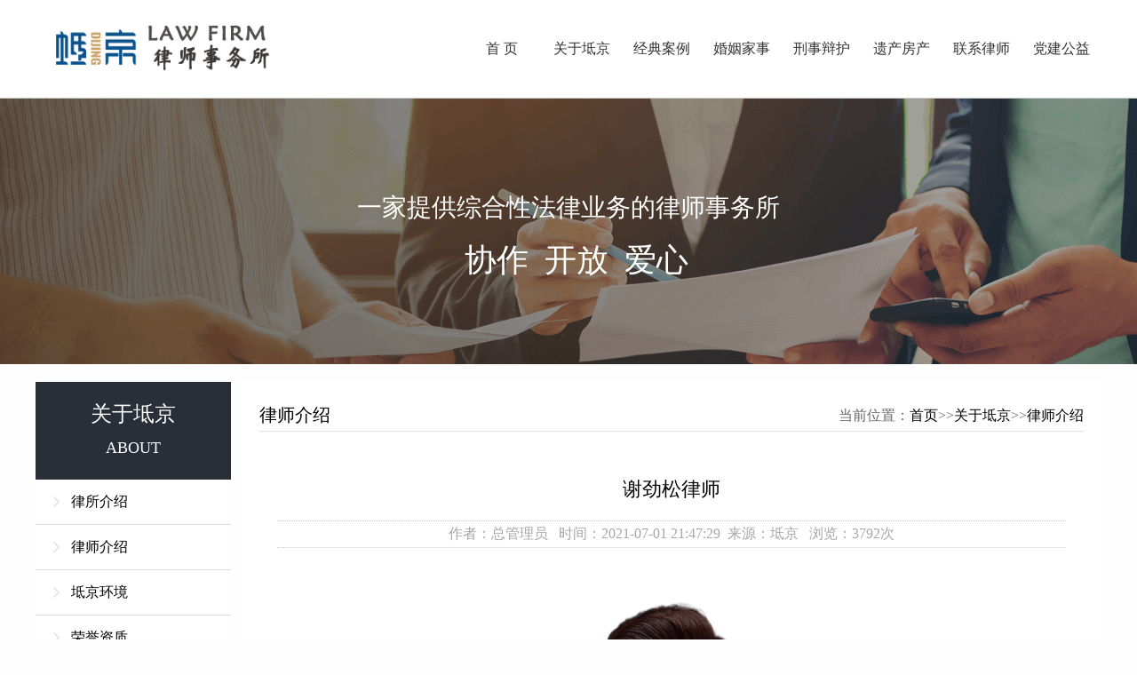

--- FILE ---
content_type: text/html; charset=utf-8
request_url: http://dijinglaw.com/html/about/lsjs/39.html
body_size: 5602
content:
<!DOCTYPE HTML>
<html>
<head>


<!--移动端跳转-->
	<meta name="viewport" content="width=device-width, initial-scale=1, maximum-scale=1, user-scalable=no">
<meta http-equiv="Content-Type" content="text/html; charset=utf-8" />


<link rel="stylesheet" type="text/css" href="/style/pc/css/style.css?20210627164634">
	<link rel="stylesheet" type="text/css" href="/style/pc/css/swiper.min.css">
	<script type="text/javascript" src="/style/pc/js/jquery-1.7.1.min.js"></script>
	<script type="text/javascript" src="/style/pc/js/swiper.js"></script>
	<script type="text/javascript" src="/style/pc/js/common.js?20210627164632"></script>

 <title>谢劲松律师_天津离婚律师_婚姻律师_离婚协议书律师_孩子抚养权律师_遗产继承律师-天津坻京律师事务所</title>
<meta name="keywords" content="离婚律师 ，婚姻律师 ，离婚协议书律师，遗产继承律师，离婚孩子的抚养权律师" />
<meta name="description" content="律所骨干律师" />


</head>

<body>
<!--顶部菜单-->
<div class="title_menu_box"> 
 
	<div class="title_menu">
		<a class="logo_a" href="/">
			<img src="/style/pc/img/logo.png" alt="坻京律师事务所">
		</a>

	<div class="yc_tel" style='display:none'>
 	<small>主任热线：</small><br>
  <big>13072051350</big>
 </div>
		<div class="menu_tab">
			<ul>
			 <li><a class="menu_1" href="/">首 页</a></li>
			
  <li><a class="menu_2" href="/html/about/gsjj">关于坻京</a><div class='erji'> 
   <a href='/html/about/gsjj/'>律所介绍</a>
   
   <a href='/html/about/lsjs/'>律师介绍</a>
   
   <a href='/html/about/lshj/'>坻京环境</a>
   
   <a href='/html/about/ryzz/'>荣誉资质</a>
   
   <a href='/html/news/'>新闻中心</a>
   </div></li>
			
  <li><a class="menu_2" href="/html/alzs/">经典案例</a><div class='erji'> 
   <a href='/html/alzs/hyjs/'>婚姻纠纷</a>
   
   <a href='/html/alzs/fcyc/'>遗产继承</a>
   
   <a href='/html/alzs/wzaj/'>刑事辩护</a>
   
   <a href='/html/alzs/zqbh/'>房产纠纷</a>
   
   <a href='/html/alzs/hxal/'>劳动争议</a>
   
   <a href='/html/alzs/zwjf/'>债务纠纷</a>
   </div></li>
			
  <li><a class="menu_2" href="/html/lhcx/">婚姻家事</a><div class='erji'> </div></li>
			
  <li><a class="menu_2" href="/html/lhcc/">刑事辩护</a><div class='erji'> </div></li>
			
  <li><a class="menu_2" href="/html/ycjc/">遗产房产</a><div class='erji'> </div></li>
			
  <li><a class="menu_2" href="/html/lianxiwomen/">联系律师</a><div class='erji'> </div></li>
			
  <li><a class="menu_2" href="/html/djgy/">党建公益</a><div class='erji'> </div></li>
			
			</ul>
		</div>
	</div>
 </div>
 <div class="topbg"></div>
<script type="text/javascript">
	 $(document).ready(function () {
		$('.menu_tab a').hover(function(){
			$(this).css({"color":"#ff6533"});
		},function(){
			$(this).css({"color":"#333"});
		});
});
</script></div>
<div class="about_us_banner">
	<p class="p1">一家提供综合性法律业务的律师事务所</p>
	<p class="p2">&nbsp;&nbsp;协作&nbsp;&nbsp;开放&nbsp;&nbsp;爱心</p>
</div>
<div style=" height:20px;"></div>

<style>
.about_us_banner {
 
 background: url(/style/pc/css/img/about_us_banner.png) no-repeat center;
</style>

<!--头部结束-->
<div class="wrap">
	 <div class="sidebar" id="sidebar">
 <div class="side-menu">
 <div class="side-title">
 
 	 <big>关于坻京</big>
  <small>ABOUT</small>
  
  
 </div>
 <div class="side-list">
 	<ul>
  	
   <li>
   <a href="/html/about/gsjj/" title="律所介绍">律所介绍</a>
  
   </li>
  
   <li>
   <a href="/html/about/lsjs/" title="律师介绍">律师介绍</a>
  
   </li>
  
   <li>
   <a href="/html/about/lshj/" title="坻京环境">坻京环境</a>
  
   </li>
  
   <li>
   <a href="/html/about/ryzz/" title="荣誉资质">荣誉资质</a>
  
   </li>
  
   <li>
   <a href="/html/news/" title="新闻中心">新闻中心</a>
  
   </li>
  
  	
  </ul>
 </div>
 
 </div>
 
 <div class="side-con">
 	<div class="side-head">
  <h2>联系我们</h2>
 </div>
 <div class="main1">
 	<img src="/style/pc/images/contact.png">
 	 
<p><span style="font-size:12px;">咨询电话：13072051350</span> </p><p><span style="font-size:12px;">地址：天津市河西区南京路39号国贸购物中心B座30层06-07</span><br/><span style="font-size:12px;"> E-mail：dijinglawfirm@126.com</span> </p>  </div>
 </div>
 </div>
 
 <div class="container" id="container">
<div class="location" id="location">
	<font>律师介绍</font>
 <div class="io">当前位置：<a href="/">首页</a>>><a href="/html/about/gsjj">关于坻京</a>>><a href="/html/about/lsjs/">律师介绍</a> </div>
 
</div>
 <div class="single">
 <div class="vtitle">谢劲松律师</div>
  <div class="vdes">作者：总管理员 &nbsp;&nbsp;时间：2021-07-01 21:47:29&nbsp;&nbsp;来源：坻京&nbsp;&nbsp;
		浏览：3792次</div>
			
  <div class="vcon">  
   <div>
   	<div style="text-align:center;"><img src="/uploads/allimg/211124/1-211124105H33T.png" width="600" height="900" title="" alt=""/> </div><div class="c_content">
	&nbsp;	<p class="p" style="text-align:justify;text-indent:27.7500pt;background:#FFFFFF;"><span style="line-height:2;">谢劲松律师，南开大学法学学士学位。民商领域专业律师。</span> 
	</p><p class="p" style="text-align:justify;text-indent:27.7500pt;background:#FFFFFF;"><span style="line-height:2;">2009年进入律师行业，先后在天津洪文律师事务所、</span><span style="line-height:2;">天津法睿律师事务所、天津迎贝律师事务所、天津坤鹏律师事务所担任专职律师，</span><span style="line-height:2;">始终以自身扎实的法学理论、优秀的业务能力、踏实的工作作风，满腔的政治热情投入到工作中，为当事人提供高质量的法律服务，</span><span style="line-height:2;">在办理案件过程中思维缜密，富有较强的逻辑分析能力，头脑冷静，为了当事人的利益不放过一丝据理力争的机会，以此来充分体现个人的职业素养。</span><br/><span style="line-height:2;">&nbsp; &nbsp; &nbsp;<strong> &nbsp;&nbsp;</strong></span><span style="text-indent:27.75pt;line-height:2;"><strong>同时积极的投身于法律援助事业，不仅免费为有困难的人员提供法律咨询，还多次无偿的帮助低保户，孤寡老人提供诉讼代理，维护他们的合法权益。</strong></span> 
	</p><p class="p" style="text-align:justify;text-indent:21.0000pt;background:#FFFFFF;"><span style="line-height:2;">服务宗旨：始终坚持以民为本，执业为民，努力提高执业服务水平做到</span><span style="line-height:2;">“诚对社会尽圣责，甘为法码正天平”。&nbsp;</span> 
	</p></div> 
   <div class="infobox">
    
   <div class="clear"></div>
   </div>
  </div>
   
  <div class="vpages">
  	<a href="/html/about/lsjs/40.html">顿华律师</a><br>
  <a href="/html/about/lsjs/38.html">刘伟律师</a>
  </div>
   
  
 </div> <div class="clear"></div>
 </div> <div class="clear"></div>
</div><div class="clear"></div>
</div>

<div class="foot_box"><!DOCTYPE html>
<html lang="zn">
<head>
	<meta charset="UTF-8">
	<title>天津离婚律师_婚姻律师_离婚协议书律师_孩子抚养权律师_遗产继承律师-天津坻京律师事务所</title>
</head>
<body>
	<div class="foot_des">
		<div class="customer_service">
			<img src="/style/pc/img/phone.png" alt="">
			<div class="customer_service_des">
				<p class="time">客服热线:(周一至周日 9:00-18:00）</p>
				<p class="number">13072051350</p>
			</div>	
		</div>
		<div class="address">
			<img src="/style/pc/img/address.png" alt="">
			<div class="address_copyright">
				<p class="address_des">联系地址：天津市河西区南京路39号天津国际贸易中心办公楼B座30层06、07单元</p>
				<p class="copyright">Copyright@ 2014-2020 天津坻京律师事务所 All rights reserved.<a href="http://beian.miit.gov.cn/" target="_blank">津ICP备2021005119号-1</a></p>
<p class="copyright">友情链接 ：<a href='http://www.pcdb.com.cn'>深圳房产律师</a> &nbsp;&nbsp;&nbsp;<a href='https://www.hzyongen.com'>工程造价审计</a> &nbsp;&nbsp;&nbsp;<a href='http://www.xzlhls.com'>徐州离婚律师</a> &nbsp;&nbsp;&nbsp;<a href='http://www.zhcrlawyer.com'>集体诉讼</a> &nbsp;&nbsp;&nbsp;<a href='http://www.xclclawyer.com'>许昌律师</a> &nbsp;&nbsp;&nbsp;<a href='https://www.xystea.com'>离婚证</a> &nbsp;&nbsp;&nbsp;<a href='http://www.tjwdwy.cn/'>天津西门子PLC</a> &nbsp;&nbsp;&nbsp;<a href='http://www.lawvwin.com'>合规体系建设</a> &nbsp;&nbsp;&nbsp;<a href='http://www.yuanweils.com'>常熟律师</a> &nbsp;&nbsp;&nbsp;<a href='http://www.yjhunyin.cn'>离婚律师事务所</a> &nbsp;&nbsp;&nbsp;<a href='http://www.nbhkbw.com/'>天津调查公司</a> &nbsp;&nbsp;&nbsp;<a href='https://www.dggd368.cn'>纽约移民局官方网站</a> &nbsp;&nbsp;&nbsp;<a href='https://xdjywh.com'>化工厂拆除</a> &nbsp;&nbsp;&nbsp;<a href='https://www.96770.com'>环境治理</a> &nbsp;&nbsp;&nbsp;<a href='http://www.tjcyhs.com/'>天津风水网</a> &nbsp;&nbsp;&nbsp;<a href='http://www.tjmybj.cn/'>天津保洁公司</a> &nbsp;&nbsp;&nbsp;<a href='http://www.xuanhonglaw.cn'>上海律师事务所</a> &nbsp;&nbsp;&nbsp;</p>
			</div>
		</div>
		<div class="QR_code">
			<img src="/uploads/ad/1-210FG53142344.jpg" alt="微信二维码">
			<p>微信关注我们<br><a href='/blog/' target="_blank">坻京博客</a></p>
		</div>
	</div>

<script></script>
</body>
</html></div>
<!--侧边固定菜单栏-->
<div class="right_menu_box">

	<div id="a" class="advisory">
 <div class="advisory_nr">
  <div class="advisory_nr_icon">
  <img src="/style/pc/img/wxicon.png" height="40px">
  </div>
  <p>微信咨询</p>
 </div>
 </div>
 <div id="b" class="erweima" style="display: none;">
	<img src="/uploads/ad/1-210FG53142344.jpg">
</div>
	<div class="advisory_telephone_box">
		<p class="p1">咨询电话</p>
		<p class="p2">13072051350</p>
	</div>
	<div class="telephone_icon"></div>
	<div class="return_top"></div>
</div>
<script>
	$(document).ready(function(){
 $('#a').hover(function() {
  $("#b").css('display', 'block');
 }, function() {
  $("#b").css('display', 'none');
 });

 $("#b").hover(function() {
  $(this).css('display', 'block');;
 }, function() {
  $(this).css('display', 'none');
 });
 })
</script>
<script> 
 var mySwiper = new Swiper ('.index_part5 .swiper-container1', {
 direction: 'horizontal',
 loop: true,
 spaceBetween: 20,
 pagination: '.swiper-pagination',
 paginationClickable: true,
 nextButton: '.swiper-button-next',
 prevButton: '.swiper-button-prev',
 autoplay: 2000,
 speed:1000
 });
 $('.index_part5 .swiper-container1').mouseenter(function(){
 	mySwiper.stopAutoplay();
 	$('.swiper-button-prev').show();
 	$('.swiper-button-next').show();
 }).mouseleave(function(){
 	mySwiper.startAutoplay();
 	$('.swiper-button-prev').hide();
 	$('.swiper-button-next').hide();
 });
 var mySwiper2 = new Swiper ('.index_part10 .swiper-container2', {
 direction: 'vertical',
 loop: true,
 pagination: 'index_part10 .swiper-pagination',
 slidesPerView:3,
 centeredSlides:true,
 spaceBetween: 20,
 autoplay: 2000,
 speed:1000
 }); 
 </script>	
 
<!-- 百度自动推送 --> 
 <script> 
 (function(){ 
 var bp = document.createElement('script'); 
 var curProtocol = window.location.protocol.split(':')[0]; 
 if (curProtocol === 'https') { 
 bp.src = 'https://zz.bdstatic.com/linksubmit/push.js'; 
 } 
 else { 
 bp.src = 'http://push.zhanzhang.baidu.com/push.js'; 
 } 
 var s = document.getElementsByTagName("script")[0]; 
 s.parentNode.insertBefore(bp, s); 
 })(); 
 </script> 
</body>
</html>

--- FILE ---
content_type: text/css
request_url: http://dijinglaw.com/style/pc/css/style.css?20210627164634
body_size: 24219
content:
@charset "utf-8";

/* 初始化css */
*{padding: 0;margin: 0;}
body,ol,ul,h1,h2,h3,h4,h5,h6,p,th,td,dl,dd,form,fieldset,legend,input,textarea,select{margin:0;padding:0}
body{
	font:14px;
	font-family: 'Microsoft Yahei', '微软雅黑';
	background:  #fdfdfd4a ;
	-webkit-text-size-adjust:100%;
}
a{color:#000;text-decoration:none;display:inline-block;}
em{font-style:normal}
li{list-style:none}
img{border:0;}   /*vertical-align:middle   图片居中显示*/
table{border-collapse:collapse;border-spacing:0}
p{word-wrap:break-word}
.clear{clear:both;}
.body_bg{
	background-color:#f5f5f5;
	min-width:1100px;
}
.header-curr-tab{
	color:#ff6533!important;
}
.shadow{
	box-shadow: 0 0 3px #ccc;
	-moz-box-shadow:0 0 3px #ccc;
	-webkit-box-shadow:0 0 3px #ccc;
}
.bold{font-weight:600;}

.font_red{color:#dc0111;}
 .yc_tel{ float:right; background:url(../images/tel.png) left center no-repeat; padding-left:55px; height:47px; margin-top:20px; line-height:1;margin-top: 27px;
    margin-left: 20px;}
 .yc_tel small{ font-size:14px; padding-bottom:5px; display:inline-block}
 .yc_tel big{ font-size:22px; color:#ff8a00; font-weight:bold;}
/*顶部菜单*/
.title_menu_box{
	width: 100%;
	height: 110px;
 background-color: #fff;
    z-index: 22;
}
.topbg111111{ content:""; background-color:rgb(0,0,0);   
 opacity:0.5;   
filter:alpha(opacity=50);   
-ms-filter:'progid:DXImageTransform.Microsoft.Alpha(opacity=50)'; position:absolute; left:0; top:0px; width:100%; height:110px; z-index:21
}
.title_menu{
	width: 1200px;
	height: 110px;
	margin:0 auto;
}
.title_menu .logo_a{
	width:300px;
	height:58px;
	display:block;
	margin-top: 26px;
	float: left;
}
.title_menu img{
	width:300px;
	height:58px;
}
.title_menu_box .menu_tab{
 
	height: 110px;
	float: right;
}
.title_menu_box .menu_tab li{
	width:90px;

	text-align: center;    position: relative;
	float: left;
}
.title_menu_box .menu_tab li a{	height:110px;
	line-height: 110px;
	font-size: 16px;
	color:#333;
	display:inline;
	padding:35px 10px;
}
.title_menu_box .menu_tab li .erji{position: absolute; display:none;
    top: 100px;
    z-index: 22222222222222222222;
    background: #fff;
    width: 90px;
}
.title_menu_box .menu_tab li .erji a{ padding:10px; line-height: 30px; font-size:14px;
    height: 30px;}
.title_menu_box .menu_tab li:hover .erji{display:block;}
/*首页banner*/
.index_banner{
	width:100%;
	min-width:1100px;
	height:500px;
	background: url(img/banner1.png) no-repeat center;
	background-size: 1920px 100%;
}
.banner_des_box{
	width:1000px;
	height:500px;
	margin:0 auto;
}
.banner_des_bg{
	width:590px;
	height:348px;
	float:right;
	margin-top:80px;
	background-color: rgba(255,255,255,0.1);
}
.banner_des_con{
	width:550px;
	height:312px;
	background-color: #ec6941;
	margin:18px auto;
}
.banner_des_con .des_1{
	font-size:24px;
	height:60px;
	line-height:60px;
	text-align:center;
	color:#fff;
}
.banner_des_con .des_2{
	font-size:24px;
	height:100px;
	line-height:40px;
	padding-top: 20px;
	text-align:center;
	color:#fff;
	background-color: #c44518;
}
.banner_des_con .des_2 span{color:#e8f015;}
.three_tab{
	width:500px;
	height:60px;
	margin:0 auto;
	border-bottom:1px solid #f2967a;
}
.three_tab ul li{
	width:160px;
	height:60px;
	line-height: 60px;
	text-align: left;
	float: left;
	color:#fff;
	font-size:20px;
}
.three_tab ul li img{
	width:26px;
	height:26px;
	float: left;
	margin:17px 10px 19px 30px;
}
.contact{
	width:500px;
	height:50px;
	line-height:52px;
	text-align:center;
	color:#fff;
	font-size:20px;
	margin:0 auto;
}

/*知道结果在请律师*/
.index_part1{
	width:1000px;
	height:970px;
	margin:0 auto;
}
.title{
	font-size:30px;
	text-align:center;
	color:#a51717;
	padding-top:40px;
}
.title h3{ color:#000;}
.subtitle{
	font-size:16px;
	text-align:center;
	color:#333;
	line-height:50px;
	margin-bottom: 20px;
}
.index_part1 .index_part1_cont{
	width: 1000px;
	height:548px;
	background-color:#fff;
	border:1px solid #e0e0e0;
}
.index_part1 .index_part1_cont ul li{
	width: 333.333px;
	height:274px;
	float: left;
}
.index_part1 .index_part1_cont ul li img{
	width: 333.333px;
	height:274px;
}
.index_part1 .index_part1_cont ul .font1 .arrow_right{
	width: 47px;
	height:47px;
	float: right;
	margin-right: 30px;
	margin-top:43px;
}
.index_part1 .index_part1_cont ul .font1 h3{
	width: 336px;
	height:40px;
	line-height:80px;
	font-size:16px;
	color:#333;
	float: right;
	text-align: right;
	margin-right: 30px;
	margin-bottom:20px;
}
.index_part1 .index_part1_cont ul .font1 p{
	line-height:30px;
	font-size:14px;
	color:#555;
	float: right;
	text-align: right;
	margin-right: 30px;
}

.index_part1 .index_part1_cont ul .font2 .arrow_down{
	width: 47px;
	height:47px;
	float: left;
	margin-left: 30px;
	margin-top:10px;
}
.index_part1 .index_part1_cont ul .font2 h3{
	width: 300px;
	height:60px;
	line-height:80px;
	font-size:16px;
	color:#333;
	float: right;
	text-align: left;
	margin:30px 0px 20px 30px;
}
.index_part1 .index_part1_cont ul .font2 p,
.index_part1 .index_part1_cont ul .font3 p{
	width: 366px;
	line-height:30px;
	font-size:14px;
	color:#555;
	float: left;
	text-align: left;
	margin-left: 30px;
}

.index_part1 .index_part1_cont ul .font3 .arrow_left{
	width: 47px;
	height:47px;
	float: left;
	margin-left: 30px;
	margin-top:30px;
}
.index_part1 .index_part1_cont ul .font3 h3{
	width: 300px;
	height:40px;
	line-height:60px;
	font-size:16px;
	color:#333;
	float: right;
	text-align: left;
	margin:10px 0px 10px 30px;
}
.index_part1_consult{
	width: 1000px;
	height:160px;
	border-radius: 90px;
	background-color:#ff7d52;
	margin-top:50px;
}
.index_part1_consult img{
	width: 227px;
	height:56px;
	margin-top:58px;
	margin-left:85px;
	float: left;
}
.index_part1_consult .get_phone_number{
	width: 500px;
	height:160px;
	float: left;
	margin-left:80px;
}
.index_part1_consult .get_phone_number p{
	width: 278px;
	font-size:22px;
	line-height:100px;
	color:#fff;
}
.index_part1_consult .get_phone_number p span{
	font-size:26px;
	padding:10px 20px;
	margin-left:10px;
	margin-right:10px;
	background-color:#626262;
	border-radius:6px;
	border:2px solid #fff;
}
.index_part1_consult .get_phone_number .form_box{
	width: 460px;
	height:36px;
	color:#fff;
	font-size:20px;
	line-height:36px;
}
/*家理服务优势*/
.index_part2{
	width: 100%;
	height:610px;
	min-width:1000px;
	background: url(img/index_part2_bg.png) no-repeat center;
	background-size: 1920px 100%;
}
.index_part2 .index_part2_cont{
	width: 1000px;
	height:610px;
	margin:0 auto;
	position: relative;
	border:1px solid rgba(0,0,0,0.001);
}
.part2_cont_left{
	width: 395px;
	height:272px;
	position:absolute;
	top: 169px;
	left: 0;
}
.index_part2 .index_part2_cont .index_part2_title{
	width: 300px;
	display:block;
	margin-top:160px;
	margin-left:350px;
}
.part2_cont_right{
	width: 395px;
	height:272px;
	position: absolute;
	top: 169px;
	right:0;
}
.advantage_pub{
	width: 100%;
	height:102px;
}
.part2_cont_left .advantage1,
.part2_cont_right .advantage2{
	margin-bottom:68px;
}
.part2_cont_left .advantage1 img,
.part2_cont_left .advantage3 img
{
	float: left;
}
.part2_cont_left .advantage1 p,
.part2_cont_left .advantage3 p
{
	float: left;
	font-size:17px;
	color:#fff;
	line-height:30px;
	margin-left:15px;
	margin-top:20px;
}
.part2_cont_right .advantage2 img,
.part2_cont_right .advantage4 img
{
	float: right;
}
.part2_cont_right .advantage2 p,
.part2_cont_right .advantage4 p
{
	float: right;
	font-size:17px;
	color:#fff;
	margin-right:10px;
	margin-top:20px;
	line-height:30px;
}
/*家理律师疑答*/
.index_part3{
	width: 100%;
	height:965px;
	min-width:1000px;
	background: url(../images/index_part3_icon.png) no-repeat center;
	background-size: 1920px 100%;clear:both;
}
.index_part3_cont{
	width: 1000px;
	height:750px;
	margin:0 auto;
}
.uestions_box_pub{
	width: 490px;
	height:340px;
	background-color:#fff;
	border-radius:8px;
}
.uestions_box1{
	float: left;
}
.uestions_box_pub .ask{
	width: 510px;
	height:100px;
	margin-top:20px;
	margin-left:15px;
}
.uestions_box_pub .ask .ask_name{
	width: 85px;
	height:100px;
	float: left;
}
.uestions_box_pub .ask .ask_name img{
	width: 85px;
	height:85px;
}
.uestions_box_pub .ask .ask_name p{
	width: 85px;
	height:20px;
	line-height:10px;
	font-size:14px;
	text-align:center;
}
.uestions_box_pub .ask .ask_cont{
	width: 360px;
	height:51px;
	float: left;
	margin-top:20px;
	margin-left:10px;
	background-image: url(img/ask_bg1.png);
	background-repeat:no-repeat;
}
.uestions_box_pub .ask .ask_cont p{
	line-height:51px;
	color:#fff;
	font-size:15px;
	padding-left:30px;
}
.uestions_box_pub .answer{
	width: 460px;
	height:127px;
	margin-top:20px;
	margin-left:15px;
}
.uestions_box1 .answer{
	margin-top: 50px!important;
}
.index_part3_cont .uestions_box1 .proceeding_ans{
	margin-top: 30px!important;
}
.index_part3_cont .uestions_box2 .proceeding_ans{
	margin-top: 50px!important;
}
.index_part3_cont .uestions_box4 .proceeding_ans{
	margin-top: 35px!important;
}
.uestions_box_pub .answer .answer_cont{
	width: 360px;
	height:160px;
	background-repeat:no-repeat;
	float: left;
}
.uestions_box_pub .answer .answer_cont p{
	width: 320px;
	height:130px;
	margin-top:15px;
	margin-left:20px;
	line-height:26px;
	font-size:14px;
}
.ansr_content{margin-top:20px !important;}
.uestions_box_pub .answer .answer_name{
	width: 84px;
	height:127px;
	float: right;
}
.uestions_box_pub .answer .answer_name img{
	width: 84px;
	height:84px;
	margin-top:12px;
}
.uestions_box_pub .answer .answer_name p{
	color:#333;
	text-align:center;
	font-size:14px;
	margin-top:7px;
}
.uestions_box1 .answer_cont{
	background-image: url(img/answer1.png);
}
.uestions_box2{float: right;}
.uestions_box2 .ask_cont{
	background-image: url(img/ask_bg2.png) !important;
	background-repeat:no-repeat;
}
.uestions_box2 .answer_cont{
	height:180px !important;
	background-image: url(img/answer2.png);
}
.index_part3 .uestions_box2 .answer_name img{margin-top:35px !important;}
.uestions_box3{
	float: left;
	margin-top:20px;
	height:390px;
}
.uestions_box3 .ask_cont{
	background-image: url(img/ask_bg3.png) !important;
	background-repeat:no-repeat;
}
.uestions_box3 .answer_cont{
	height:221px !important;
	background-image: url(img/answer3.png);
}
.index_part3 .uestions_box3 .answer_name img{margin-top:100px !important;}
.index_part3 .uestions_box4 .answer_name img
{margin-top:105px !important;}
.uestions_box4{
	float: right;
	margin-top:20px;
	height:390px;
}
.right_name{margin-top:7px;}
.index_part3 .uestions_box4 .ask_cont{
	background-image: url(img/ask_bg4.png) !important;
	background-repeat:no-repeat;
}
.uestions_box4 .answer_cont{
	height:228px !important;
	background-image: url(img/answer3_2.png);
}
.free-pho{
	text-align: center;
	font-size: 20px;
	color: #666;
}
/*家理团队*/
.close_type{
	display: none;
}
.index_part4{
	width: 100%;display:none;
	height:950px;
	min-width:1000px;
	background: url(img/index_part4_bg.png) no-repeat center;
	background-size: 1920px 100%;
}
.index_part4 .subtitle,.index_part4 h1,
.index_part5 .subtitle,.index_part5 h1{
	color:#fff !important;}
.index_part4_cont{
	width: 1000px;
	height:760px;
	margin:0 auto;
	position: relative;
}
.index_part4 .index_part4_cont .leader{
	width: 1000px;
	height:356px;
	background-color:#fff;
}
.index_part4 .index_part4_cont .leader .identification{
	position:absolute;
	top: 0;
	left:43px;
}
.leader_photos{
	width: 485px;
	height:397px;
	float: left;
}
.leadership_profile{
	width: 530px;
	height:300px;
	float: right;
	margin-top:30px;
	margin-right:15px;
	position: relative;
}
.leadership_profile .border_left,
.team_profile .border_left{
	position:absolute;
	top: 0;
	left:0;
}
.leadership_profile .border_right,
.team_profile .border_right{
	position:absolute;
	bottom: 0;
	right:0;
}
.leader_name_box{
	width: 556px;
	height:70px;
}
.leader_name_box h3{
	float: left;
	color:#ed4c18;
	font-size:24px;
	margin-top:27px;
	margin-left:25px;
}
.leader_name_box span{
	float: left;
	margin-top:35px;
	margin-left:10px;
	font-size:16px;
	color:#666;
}
.leadership_profile p{
	width: 484px;
	height:80px;
	margin-left:25px;
	margin-top:20px;
	color:#333;
	font-size:16px;
	line-height: 1.8;
}
.leader_label{
	width: 520px;
	height:80px;
	margin-top:20px;
	margin-left:25px;
}
.leader_label ul li,
.divorce_agreement_box .mode1_advantage ul li,
.mode2_advantage ul li
{
	width: 258px;
	height:30px;
	line-height:30px;
	color:#333;
	font-size:14px;
	float: left;
	padding-left:15px;
	box-sizing:border-box;
	background-image:url(img/spot.png);
	background-repeat:no-repeat;
	background-position:0 center;
}
.index_part4 .index_part4_cont .team{
	width: 1000px;
	height:368px;
	margin-top:30px;
	background-color:#fff;
}
.index_part4 .index_part4_cont .team .team_photo{
	width: 566px;
	float: right;
}
.index_part4 .index_part4_cont .team_profile{
	width: 400px;
	height:320px;
	float: left;
	margin-top:22px;
	margin-left:17px;
	position:relative;
}
.team_profile h3{
	width: 400px;
	float: left;
	color:#ed4c18;
	font-size:24px;
	margin-top:15px;
	margin-bottom:20px;
	margin-left:-23px;
	text-align: right;
}
.team_profile p{
	width:360px;
	margin-left:27px;
	font-size:16px;
	color:#333;
	line-height:30px;
}
/*家理案例*/
.index_part5{
	width: 100%;
	height:780px;
	min-width:1000px;
	background: url(img/index_part5_bg.png) no-repeat center;
	background-size: 1920px 100%;
}
.index_part5 .index_part5_desc{
	width: 1000px;
	height:110px;
	border:1px dotted #fff;
	border-radius:10px;
	margin:0 auto;
}
.index_part5 .index_part5_desc p{
	width: 880px;
	height:70px;
	font-size:17px;
	line-height:35px;
	margin-top:20px;
	margin-left:75px;
	color:#fff;
}
.index_part5 .index_part5_desc p span{color:#ff6533;}
.index_part5 .swiper-container {
    width: 1000px;
    height: 373px;
    margin-top:60px;
}
.index_part5 .swiper-slide{
	background-color:#fff;
	border-radius:20px;
}
.index_part5 .swiper-scrollbar{
	display:none;
}
.index_part5 .swiper-slide .case_img{
	width: 252px;
	height:252px;
	float: left;
	margin-top:60px;
	margin-left:30px;
}
.index_part5 .swiper-slide .seal{
	width: 73px;
	height:73px;
	position:absolute;
	top: 20px;
	right:20px;
}
.index_part5 .swiper-slide .case_desc{
	width: 650px;
	height:330px;
	float: left;
	margin-left:25px;
}
.index_part5 .swiper-slide .case_desc h2{
	font-size:20px;
	color:#333;
	line-height:90px;
}    
.index_part5 .swiper-slide .case_desc h3{
	font-size:16px;
	color:#333;
	line-height:50px;
}    
.index_part5 .swiper-slide .case_desc p{
	font-size:14px;
	color:#686869;
}
.index_part5 .swiper-button-prev,.index_part5 .swiper-button-next{display:none;}    

/*让您明明白白请律师*/
.index_part6{
	width: 100%;
	height:1506px;
	min-width:1100px;
	background: url(img/index_part6_bg.png) no-repeat center;
	background-size: 1920px 100%;
}
.index_part6 .please_lawyer{
	width: 1000px;
	height:600px;
	margin:20px auto;
}
.index_part6 .worry{
	width: 480px;
	height:600px;
	float: left;
	background-color:#5dbeed;
}
.index_part6 .worry img{
	width: 416px;
	height:369px;
	margin-top:60px;
	margin-left:47px;
}
.index_part6 .zaijiali{
	width: 480px;
	height:600px;
	float: right;
	background-color:#ff9656;
}
.index_part6 .please_lawyer h3{
	font-size:24px;
	color:#fff;
	line-height:50px;
	margin-top:40px;
	text-align:center;
}
.index_part6 .please_lawyer p{
	font-size:16px;
	color:#fff;
	text-align:center;
}
.zaijiali ul{margin-top:30px;}
.zaijiali ul li{
	display:block;
	width: 420px;
	height:119px;
	background-color:#fff;
	margin-bottom:20px;
	margin-left:30px;
}
.zaijiali ul li img{
	width: 93px;
	height:93px;
	margin-top:16px;
	margin-left:26px;
	float: left;
}
.zaijiali ul li span{
	width: 260px;
	height:60px;
	float: left;
	margin-left:24px;
	margin-top:29px;
}
.zaijiali ul li span .h1{color:#526fa9;}
.zaijiali ul li span .h2{color:#44c68e;}
.zaijiali ul li span h5{
	font-size:18px;
	color:#eb9557;
	line-height:40px;
}
.zaijiali ul li span p{
	font-size:14px !important;
	color:#666 !important;
	text-align: left !important;
}
.index_part6 .stages_8{
	width:1100px;
	height:330px;
	margin:0 auto;
}
.index_part6 .stages_8 h2,
.index_part6 .all_plans h2{
	font-size:24px;
	color:#666;
	padding-top:40px;
	text-align:center;
}
.index_part6 .stages_8 h2 span,
.index_part6 .all_plans h2 span,
.divorce_mode .divorce_mode_title span,
.common_problem_title span{color:#ed4c18;}
.index_part6 .stages_8 img{
	width: 1100px;
	height: 230px;
	margin-top:30px;
}
.all_plans{
	width: 1100px;
	height:290px;
	margin:20px auto;
	padding-top:50px;
}
.all_plans_cont{
	width: 1000px;
	height:180px;
	margin:30px auto;
}
.all_plans_cont .all_plans_left{
	width: 490px;
	height:180px;
	background-color:#fff;
	float: left;
}
.all_plans_cont .all_plans_right{
	width: 490px;
	height:180px;
	background-color:#fff;
	float: right;
}
.all_plans_cont img{
	width: 122px;
	height:122px;
	float: left;
	margin-top:30px;
	margin-left:20px;
}
.all_plans_cont .all_plans_cont{
	width: 307px;
	height:123px;
	float: left;
	margin-left:20px;
}
.all_plans_cont .all_plans_cont h3{
	font-size:20px;
	color:#333;
	line-height:60px;
}
.all_plans_cont .all_plans_cont p{
	font-size:14px;
	color:#666;
}
/*模拟法庭*/
.index_part7{
	width: 100%;
	height:627px;
	min-width:1100px;
	background-color:#fff;
}
.moot_court_box{
	width: 1000px;
	height:374px;
	margin:40px auto;
	position:relative;
}
.moot_court_box ul li{
	width: 337px;
	height: 139px;
}
.moot_court_box .box1{
	background-image:url(img/moot_court_bg1.png);
	float: left;
	left:0;
	top: 0;
}
.moot_court_box .box2{
	background-image:url(img/moot_court_bg2.png);
	float: right;
	right:0;
	top: 0;
}
.moot_court_box .box3{
	background-image:url(img/moot_court_bg3.png);
	float: left;
	left:0;
	margin-top: 95px;
}
.moot_court_box .box4{
	background-image:url(img/moot_court_bg4.png);
	float: right;
	right:0;
	margin-top: 95px;
}
.moot_court_box .moot_court_img{
	width: 334px;
	height: 304px;
	position:absolute;
	top: 24px;
	left:333px;
}
.moot_court_box .moot_court_font{
	width: 334px;
	height: 40px;
	position:absolute;
	top: 340px;
	left:333px;
	font-size:18px;
	text-align:center;
	color:#444;
}
.moot_court_box ul li img{
	width: 82px;
	height: 82px;
	float: left;
	margin-left:23px;
	margin-top:28px;
}
.moot_court_box ul li  .moot_court_cont{
	width: 200px;
	height: 80px;
	float: right;
	margin-top:33px;
	margin-right:15px;
}
.moot_court_box ul li h5{
	font-size:18px;
	color:#333;
	line-height:40px;
}
.moot_court_box ul li p{
	font-size:13px;
	color:#666;
}
/*保障与*/
.index_part8{
	width: 100%;
	height:443px;
	min-width:1100px;
	background-color:#f6f6f6;
}
.guarantee_and_commitment{
	width: 1100px;
	height: 240px;
	margin:0 auto;
}
.guarantee_and_commitment ul .charge,
.guarantee_and_commitment ul .guarantee
{
	width: 600px;
	height: 120px;
	float:left;
}
.guarantee_and_commitment ul .greement,
.guarantee_and_commitment ul .advance_payment{
	width: 480px;
	height: 120px;
	float:left;
	margin-left:10px;
}
.guarantee_and_commitment ul li img{
	width: 100px;
	height: 99px;
	float:left;
	margin-top:10.5px;
}
.guarantee_and_commitment ul .charge div,
.guarantee_and_commitment ul .guarantee div{
	width: 480px;
	height: 110px;
	float:left;
	margin-left:10px;
}
.guarantee_and_commitment ul .greement div,
.guarantee_and_commitment ul .advance_payment div{
	width: 360px;
	height: 120px;
	float:left;
	margin-left:10px;
}
.guarantee_and_commitment ul li div h2{
	color:#333;
	font-size:18px;
	line-height:65px;
}
.guarantee_and_commitment ul li div p{
	color:#666;
	font-size:14px;
}
/*家理荣誉*/
.index_part9{
	width: 100%;
	height:500px;
	min-width:1000px;
	background:#fff url(img/index_part9_bg.png) no-repeat center;
	background-size: 99%;
}
.wrap{width:1200px;margin:0 auto;}
/*客户感言*/
.index_part10{
	width: 100%;
	height:584px;
	min-width:1100px;
	background-color:#ffffff;
}
.index_part10 .swiper-container {
    width: 1000px;
    height: 373px;
}
.index_part10 .swiper-wrapper{
	margin-top:-130px;
}
.index_part10 .swiper-scrollbar{
	display:none;
}
.index_part10 .swiper-slide .user{
	width: 185px;
	height: 108px;
	float: left;
}
.index_part10 .swiper-slide .user img{
	width: 86px;
	height: 87px;
	float: left;
}
.index_part10 .swiper-slide .user p{
	color:#666;
	font-size:12px;
	width: 88px;
	height: 20px;
	margin-top:15px;
	margin-left:5px;
	line-height:30px;
	float: left;
}
.index_part10 .swiper-slide .recollections{
	width: 800px;
	height: 108px;
	border-radius:8px;
	float: right;
	background-color:#fff;
	margin-right:2px;
}
.index_part10 .swiper-slide .recollections p{
	width: 760px;
	color:#333;
	font-size:14px;
	margin-left:22px;
	line-height:20px;
	margin-top:30px;
}
.index_part10 .swiper-slide .recollections .p2{margin-top:24px !important;}
.index_part10 .swiper-button-prev,.index_part10 .swiper-button-next{display:none;} 
/*底部宣语*/
.index_publicity_language{
	width: 100%;
	height:154px;
	min-width:1100px;
	background-image:url(img/publicity_language.png);
}
.index_publicity_language h1{
	font-size:30px;
	line-height:154px;
	text-align:center;
	color:#fff;
}
/*****************离婚诉讼*********************/
/*banner*/
.divorced_children_box,
.divorce_property_box,
.about_us_box,
.contact_us_box{background-color:#fff;}
.banner_pub{
	width:100%;
	min-width:1100px;
	height:500px;
	background-size: 1920px 100%;
}
.divorce_proceedings_banner{
	background: url(img/banner2.png) no-repeat center;
}
.divorce_proceedings_banner .banner_cont_box{
	width:1000px;
	height:500px;
	margin:0 auto;
}
.divorce_proceedings_banner .banner_desc{
	width: 620px;
	height: 240px;
	float:right;
	margin-top:140px;
	background-color: rgba(0,0,0,0.46);
	border-radius: 20px
}
.divorce_proceedings_banner .banner_desc h2{
	font-size: 32px;
	color: #fff;
	text-align: center;
	line-height: 80px;
	margin-top:20px;
}
.divorce_proceedings_banner .banner_desc p{
	font-size: 22px;
	color: #fff;
	text-align: center;
	line-height: 50px;
}
.divorce_proceedings_banner .banner_desc span,
.banner_cont_box p span{color: #cc7225}
/*两种离婚方式*/
.divorce_mode_title,.common_problem_title{
	font-size:24px;
	text-align:center;
	color:#666;
	padding-top:40px;
	margin-bottom: 32px;
}
.divorce_mode{
	width: 100%;
	height:1108px;
	min-width:1100px;
	background: url(img/divorce_mode.png) no-repeat center;
	background-size: 1920px 100%;
}
.divorce_agreement_box{
	width: 1000px;
	height: 370px;
	margin: 0 auto;
}
.divorce_agreement_box .mode_1{
	width: 270px;
	height: 263px;
	margin-top: 53.5px;
	float: left;
	border:2px solid #f6d1d6; 
}
.divorce_agreement_box .mode_1 h5,
.divorce_agreement_box .mode1_advantage h5,
.divorce_lawsuit_box .mode_2 h5,
.divorce_lawsuit_box .mode2_advantage h5
{
	font-size: 20px;
	color: #fff;
	height: 60px;
	line-height: 60px;
	text-align: center;
	background-color: #eb6877;
	font-weight: 300;
}
.divorce_agreement_box .mode_1 p,
.divorce_lawsuit_box .mode_2 p{
	width: 230px;
	height: 124px;
	font-size: 16;
	color: #666;
	line-height: 30px;
	margin-top:36px;
	margin-left: 20px;
}
.divorce_agreement_box img,
.divorce_lawsuit_box  img{
	width: 308px;
	height: 310px;
	float: left;
	margin-left: 76px;
	margin-top:30px;
}
.divorce_agreement_box .mode1_advantage{
	width: 270px;
	height: 263px;
	margin-top: 53.5px;
	border:2px solid #f6d1d6;
	float: right; 
}
.divorce_agreement_box .mode1_advantage ul,
.mode2_advantage ul{
	margin-top: 36px;
	margin-left: 18px;
}
.divorce_lawsuit_box{
	width: 1000px;
	height: 370px;
	margin: 20px auto;
}
.divorce_lawsuit_box .mode_2{
	width: 270px;
	height: 263px;
	margin-top: 53.5px;
	float: left;
	border:2px solid #bedbf9; 
}
.divorce_lawsuit_box .mode2_advantage{
	width: 270px;
	height: 263px;
	margin-top: 53.5px;
	border:2px solid #bedbf9;
	float: right; 
}
.divorce_lawsuit_box .mode_2 h5,
.divorce_lawsuit_box .mode2_advantage h5{
	background-color: #67abf1 !important;
}
.mode2_advantage ul li{
	background-image:url(img/spot_blue.png) !important;
}
.divorce_mode .fit_title{
	font-size: 20px;
	color: #444;
	text-align: center;
	margin-bottom: 20px;
}
.divorce_mode .fit{
	width: 803px;
	height: 110px;
	border: 1px dotted #6bb3fd;
	border-radius: 90px;
	margin: 0 auto;	
	background-color: #e4f0fd;
}
.divorce_mode .fit p{
	width: 680px;
	font-size: 16px;
	color: #333;
	line-height: 40px;
	margin-top: 15px;
	margin-left: 61px;
}
/*常见问题*/
.common_problem{
	width: 100%;
	height: 910px;
	background-color: #fff;
}
.common_problem .uestions_box1{
	border:1px solid #e5ebfa;
	background-color: #f7f9fd; 
}
.common_problem .uestions_box2{
	border:1px solid #f9e9eb;
	background-color: #fff8f8; 
}
.common_problem .uestions_box3{
	border:1px solid #cae9d8;
	background-color: #f2faf6; 
}
.common_problem .uestions_box4{
	border:1px solid #d9e7f8;
	background-color: #f2f6fb; 
}
.common_problem .uestions_box3,
.common_problem .uestions_box4{
	height: 376px !important
}
.common_problem .uestions_box1 .answer_cont{
	background-image: url(img/answer4.png);
}
.common_problem .uestions_box2 .answer_cont{
	background-image: url(img/answer5.png);
}
.common_problem .uestions_box3 .answer_cont{
	background-image: url(img/answer6.png);
}
.common_problem .uestions_box4 .answer_cont{
	background-image: url(img/answer7.png);
}
.common_problem .uestions_box1 .answer_name img{margin-top: 45px}
.common_problem .uestions_box2 .answer_name img{margin-top: 25px}
.common_problem .uestions_box3 .answer_name img{margin-top: 75px}
.common_problem .uestions_box4 .answer_name img{margin-top: 60px}
.common_problem .uestions_box4 .ask_cont{background-image: url(img/ask_bg5.png);
}
/*家理案例*/
.jiali_case_box{
	width: 100%;
	height:1490px;
	min-width:1100px;
	background: url(img/jiali_case_bg.png) no-repeat center;
	background-size: 1920px 100%;
}
.jiali_case_box .case_1{
	width: 1000px;
	height: 600px;
	margin:0 auto;
	position: relative;
}
.jiali_case_box .case1_desc{
	width: 1000px;
	height: 280px;
	background-color: #fff;
	border:1px solid #dddddd;
}
.jiali_case_box .case1_desc img{
	width: 410px;
	height: 280px;
	float: left;
}
.jiali_case_box .case1_cont{
	width: 480px;
	height: 280px;
	float: right;
	margin-right:80px;
}
.jiali_case_box .case1_cont h5{
	font-size: 20px;
	font-weight: 600;
	color: #656262;
	text-align: center;
	line-height: 60px;
}
.jiali_case_box .case1_cont h5 span{color: #666}
.jiali_case_box .case1_cont p{
	width: 480px;
	height: 165px;
	line-height: 33px;
	font-size:16px;
}
.jiali_case_box .case_1 .case_tab,
.jiali_case_box .case_2 .case_tab{
	width: 61px;
	height: 103px;
	position: absolute;
	top: -8px;
	right: 15px;
}
.programme_1{
	width: 1000px;
	height: 311px;
	margin-top: 32px;
	background-color: #fff;
	border:1px solid #ccc;
	position: relative;
}
.programme1_desc{
	width: 563px;
	height: 311px;
	float: left;
}
.programme_1 img{
	width: 425px;
	height: 311px;
	float: right;
}
.programme1_desc p{
	width: 480px;
	height: 238px;
	margin-top: 30px;
	margin-left: 75px;
	font-size: 16px;
	color: #444;
	line-height: 32px;
}
.programme1_desc p span{
	color: #333;
	font-weight: 600;
}
.programme_1 .programme_tab{
	width: 60px;
	height: 103px;
	position: absolute;
	top: -10px;
	left: 15px;
}
.jiali_case_box .case_2{
	width: 1000px;
	height: 700px;
	margin:90px auto;
	position: relative;
}
/*风险提示*/
.risk_warning_box{
	width: 100%;
	height:635px;
	min-width:1100px;
	background-color: #fff;
}
.risk_warning_cont{
	width: 1000px;
	height: 470px;
	margin: 20px auto;
}
.risk_warning_cont .risk_case{
	width: 300px;
	height: 470px;
	background-color: #e88464;
	border-radius: 10px;
	float: left;
}
.risk_warning_cont .risk_case img{
	width: 268px;
	height: 241px;
	display: block;
	margin-left: 16px;
	margin-top: 10px;
}
.risk_warning_cont .risk_case p{
	width: 268px;
	height: 150px;
	margin-left: 20px;
	margin-top: 30px;
	color: #fff;
	line-height: 30px;
	font-size: 16px;
}
.risk_warning_cont .lawyer_tips{
	width: 678px;
	height: 470px;
	background-color: #fff8f6;
	border-radius: 10px;
	border:1px solid #eee;
	float: right;
}
.lawyer_tips .lawyers_view{
	width: 620px;
	height: 200px;
	margin: 30px auto;
	border-bottom:1px solid #e0e0e0;
}
.lawyer_tips .lawyers_view .lawyers_view_cont{
	width: 407px;
	height: 165px;
	float: left;
	font-size: 16px;
	color: #444;
	line-height: 30px;
}
.lawyer_tips .lawyers_view .lawyers_view_cont span,
.remedial_measures .span1{
	font-size:22px;
	color: #e94c18;
	line-height: 50px;
}
.lawyer_tips .lawyers_view img{
	width: 123px;
	height: 124px;
	margin-top: 25px;
	margin-right: 25px;
	float: right;
}
.lawyer_tips .remedial_measures{
	width: 620px;
	height: 170px;
	margin-left: 30px;
	font-size: 16px;
	line-height: 30px;
	color: #555;
}
.lawyer_tips .remedial_measures .span2{font-weight: 600;}
/*锦囊妙计*/
.project_plan{
	width: 100%;
	height:660px;
	min-width:1100px;
}
.project_plan .p1{
	font-size:16px;
	color: #666;
	text-align: center;
}
.project_plan .p2{
	font-size:20px;
	color: #666;
	text-align: center;
}
.project_plan img{
	width: 1000px;
	height: 393px;
	display: block;
	margin:20px auto;
}
/*****************离婚子女*********************/
.divorced_children_banner{
	background: url(img/banner3.png) no-repeat center;
	overflow: hidden;
}
.divorced_children_banner .banner_cont_box,
.divorce_property_banner .banner_cont_box{
	width:750px;
	height: 230px;
	border: 3px solid rgba(255,255,255,0.3);
	border-radius:10px;
	margin:150px auto 120px;
	position:relative;
}
.divorced_children_banner .banner_title,
.divorce_property_banner .banner_title{
	width:600px;
	height: 60px;
	background-color:#da6139;
	border-radius:10px;
	position:absolute;
	top: -30px;
	left:75px;
}
.banner_cont_box p{
	color:#fff;
	line-height:60px;
	text-align:center;
	font-size:22px;
}
.banner_cont_box .p1{
	margin-top:45px;
}
/*常见问题 易轶律师答疑*/
.problem_solution{
	width: 100%;
	height:1450px;
	min-width:1100px;
	background: url(img/divorced_children_bg.png) no-repeat center;
	background-size: 1920px 100%;
}
.problem_solution .problem{
	width: 1000px;
	height: 1120px;
	margin: 0 auto;
}
.problem_solution .subject_box{
	width: 429px;
	height: 68px;
	margin: 0 auto;
	background-image:url(img/subject_bg.png);
}
.problem_solution .subject_box p{
	font-size:18px;
	color:#fff;
	text-align:center;
	line-height:58px;
}
.problem .answer{
	width: 1000px;
	height: 530px;
	margin-top:20px;
	margin-bottom:40px;
}
.problem .answer img{
	width: 365px;
	height: 367px;
	margin-top:81px;
	float: left;
}
.problem .answer .answer_desc{
	width: 630px;
	height: 490px;
	float: right;
}
.problem .answer .answer_desc ul li{
	width: 630px;
	height: 80px;
	margin-bottom:20px;
}
.problem .answer .answer_desc ul li:last-child,.sp_answer{
	margin-top: -28px;
}
.problem .answer .answer_desc ul li:last-child img{
	margin-top:28px;
}
.sp_space{
	display: inline-block;
	width: 30px;
}
.problem .answer .answer_desc ul li img{
	width: 36px;
	height: 38px;
	margin-top:12px;
}
.problem .answer .answer_desc ul .sp_answer img{
	margin-top: 21px;
}
.problem .answer .answer_desc ul li .answer_content{
	width: 530px;
	height: 80px;
	float: right;
}
.problem .answer .answer_desc ul li .answer_content h5{
	color:#333;
	font-size:18px;
	line-height:45px;
}
.problem .answer .answer_desc ul li .answer_content p{
	color:#666;
	font-size:15px;
	line-height: 24px;
}
.problem .answer .answer_desc .answer_02{
	width: 570px !important;
	height:100px;
	margin-left:60px;
}
.problem .answer .answer_desc .answer_02 .answer_content{
	width: 490px !important;
}
.problem .answer .answer_desc .answer_03{
	width: 520px !important;
	margin-left:100px;
}
.problem .answer .answer_desc .answer_03 .answer_content{
	width: 440px !important;
}
.problem .answer2{
	width: 1000px;
	height: 315px;
	margin-top:30px;
}
.answer2 ul li{
	width: 316px;
	height: 244px;
	border-radius:10px;
	float: left;
	margin-top:71px;
	margin-right:25px;
	position:relative;
}
.answer2 ul .li_1{
	background-color:#f19d3a;
}
.answer2 ul .li_2{
	background-color:#5da7f4;
}
.answer2 ul .li_3{
	margin-right:0px !important;
	background-color:#eb6877;
}
.answer2 img{
	width: 142px;
	height: 142px;
	position:absolute;
	top: -71px;
	left:87px;
}
.answer2 h4{
	font-size:18px;
	color:#fff;
	margin-top:100px;
	text-align:center;
}
.answer2 p{
	font-size:14px;
	color:#fff;
	margin-top:20px;
	text-align:center;
}
.risk_warning{
	width: 1000px;
	height: 160px;
	margin-top:50px;
	border-radius: 10px;
	border:1px dashed #f52139;
}
.risk_warning h4{
	font-size:22px;
	text-align:center;
	line-height:50px;
	color:#f52139;
}
.risk_warning p{
	width: 940px;
	margin-left:35px;
	font-size:16px;
	color:#333;
	line-height:30px;
}
/*场景应对 律师主张-*/
.scene_coping_box{
	width: 1000px;
	height: 1200px;
	margin:0 auto;
}
.scene_coping_box .scene1{
	width: 1000px;
	height: 500px;
}
.scene1 .scene1_cont{
	width: 500px;
	height:333px;
	background-image:url(img/scene1_bg.png);
	overflow:hidden;
	float: left;
}
.scene1 .scene1_cont p{
	width: 420px;
	height:130px;
	color:#fff;
	font-size:16px;
	margin-top:100px;
	margin-left:45px;
	line-height:35px;
}
.scene1 .serial_number{
	float: left;
	margin-left:15px;
	margin-top:75px;
}
.scene1 .lawyer_opinion{
	width: 448px;
	height: 350px;
	float: right;
}
.opinion_title{
	width: 302px;
	height: 48px;
	background-image:url(img/lawyer_opinion_red.png);
	margin:0 auto;
}
.opinion_title h4{
	color:#fff;
	font-size:18px;
	line-height:40px;
	text-align:center;
}
.lawyer_opinion p{
	font-size:14px;
	color:#555;
	margin-top:25px;
	padding-bottom: 10px;
}
.scene1 .summary{
	width: 920px;
	height: 70px;
	border: 1px dotted #eb6877;
	border-radius: 90px;
	margin-top:30px;
	margin-left:70px;
	float: left;
	background-color: #faeef0;
}
.scene1 .summary p{
    font-size: 18px;
    color: #333;
    line-height: 70px;
   text-align:center;
}
.scene2{
	margin-top:60px;
}
.scene2 .scene1_cont{
	background-image:url(img/scene2_bg.png) !important;
}
.scene2 .opinion_title{
	background-image:url(img/lawyer_opinion_blue.png);
}
.scene2 .summary{
	width: 760px;
	height: 110px;
	border: 1px dotted #6bb3fd;
	border-radius: 90px;
	margin-top:30px;
	margin-left:148.5px;
	float: left;
	background-color: #e4f0fd;
}
.scene2 .summary p{
	width: 640px;
    font-size: 18px;
    color: #333;
    line-height: 40px;
    text-align: left;
	margin-left:73px;
	margin-top:15px;
	text-align:center;
}
/*律师作用  易轶律师回答*/
.lawyer_role_box{
	width: 1000px;
	height: 1130px;
	margin:0 auto;
}
.lawyer_role_pub{
	width: 1000px;
	height: 300px;
	border-radius:10px;
	margin-bottom:20px;
}
.lawyer_role_box .role1_box{
	border:1px solid #daeafb;
	background-color:#f7fbff;
}
.role1_cont{
	width: 525px;
	height: 300px;
	float: left;
}
.role1_cont img{
	width: 140px;
	height: 106px;
	margin-left:15px;
	margin-top:93px;
	float: left;
}
.role1_cont .role_details{
	width: 350px;
	height: 230px;
	float: right;
	margin-top:50px;
}
.role2_cont{margin-top:80px !important;}
.role3_cont{margin-top:35px !important;}
.role1_box .role1_cont .role_details h4{
	font-size:20px;
	color:#5fa6ef;
	line-height:50px;
}
.role2_box .role1_cont .role_details h4{
	font-size:20px;
	color:#e9843f;
	line-height:50px;
}
.role3_box .role1_cont .role_details h4{
	font-size:20px;
	color:#75b853;
	line-height:50px;
}
.role1_cont .role_details p{
	font-size:14px;
	color:#666;
	line-height:30px;
}
.lawyer_viewpoint{
	width: 453px;
	height: 300px;
	float: right;
}
.lawyer_viewpoint img{
	width: 84px;
	height: 84px;
	float: left;
	margin-top:102px;
}
.lawyer_viewpoint .lawyer_viewpoint_pub{
	width: 349px;
	height: 178px;
	float: right;
	margin-top:62px;
	margin-right:15px;
}
.lawyer_viewpoint .lawyer_viewpoint_pub p{
	width: 294px;
	height: 96px;
	color:#333;
	line-height:30px;
	margin-top:40px;
	margin-left:38px;
}
.lawyer_viewpoint .dialog1{background-image:url(img/lawyer_statement1.png);}
.lawyer_viewpoint .dialog2{background-image:url(img/lawyer_statement2.png);}
.lawyer_viewpoint .dialog3{background-image:url(img/lawyer_statement3.png);}
.lawyer_role_box .role2_box{
	border:1px solid #fbdbc5;
	background-color:#fff5ee;
}
.lawyer_role_box .role3_box{
	border:1px solid #c4ebb0;
	background-color:#f5fcf1;
}
/*****************离婚财产********************/
.divorce_property_banner{
	background: url(img/banner4.png) no-repeat center;
	overflow: hidden;background-size: 100% 100%;
}
/*关注  离婚了房子该归谁?*/
.scene1_box{
	width: 100%;
	height: 606px;
	min-width: 1000px;
	background: url(img/scene_bg1.png) no-repeat center;
	background-size: 1920px 100%;
}
.scene_cont1{
	width: 1000px;
	height: 430px;
	margin:0 auto;
}
.scene_pub{
	width: 649px;
	height: 72px;
	float: left;
	margin-left:175px;
}
.scene_pub p{
	font-size:20px;
	color:#fff;
	line-height:58px;
	text-align:center;
}
.scene1_title{
	background-image:url(img/scene_dialogue1.png);
}
.proposal_pub{
	width: 480px;
	height: 300px;
	border-radius:10px;
	margin-top:55px;
	position:relative; 
}
.proposal_pub img{
	width: 102px;
	height: 102px;
	position:absolute;
	top: -51px;
	left:189px;
}
.proposal_pub p{
	width: 440px;
	height: 220px;
	font-size:16px;
	color:#333;
	margin-top:65px;
	margin-left:24px;
	line-height:25px;
}
.proposal_pub p span{
	font-size:20px;
	font-weight:600;
	line-height:60px;
}
.legal_commentator{
	float: left;
	border:1px solid #e8cbc2;
	background-color:#fdf1ed;
}
.counsel{
	float: right;
	border:1px solid #9dc5ed;
	background-color:#e4eef8;
}
.legal_commentator_2{
	float: left;
	border:1px solid #c6daf0;
	background-color:#ffffff;
}
.counsel_2{
	float: right;
	border:1px solid #f2d5e2;
	background-color:#fdf2f7;
}
.legal_commentator_3{
	float: left;
	border:1px solid #ceeadb;
	background-color:#f0f9f4;
}
.counsel_3{
	float: right;
	border:1px solid #9dc5ed;
	background-color:#e4eef8;
}
.legal_commentator_4{
	float: left;
	height: 340px !important;
	border:1px solid #e6dffb;
	background-color:#fff;
}
.counsel_4{
	float: right;
	height: 340px !important;
	border:1px solid #e2e0c9;
	background-color:#f9f9f4;
}
.scene2_box{
	width: 100%;
	height: 505px;
	min-width: 1100px;
	background: url(img/scene_bg2.png) no-repeat center;
	background-size: 1920px 100%;
	overflow:hidden;
}
.scene4_box{
	width: 100%;
	height: 533px;
	min-width: 1100px;
	background: url(img/scene_bg4.png) no-repeat center;
	background-size: 1920px 100%;
	overflow:hidden;
}
.scene2_box .scene_cont1,
.scene3_box .scene_cont1,
.scene4_box .scene_cont1{margin-top:33px;}
.scene2_title{background-image:url(img/scene_dialogue2.png);}
.scene3_title{background-image:url(img/scene_dialogue3.png);}
.scene4_title{background-image:url(img/scene_dialogue4.png);}
.scene3_box{
	width: 100%;
	height: 505px;
	min-width: 1100px;
	overflow:hidden;
}
/*常见  这些情况怎么办？*/
.frequently_asked_questions{
	width: 1000px;
	height: 2390px;
	margin:0 auto;
}
.interrogative_solution_pub{
	width: 1000px;
	margin-bottom:22px;
}
.asked_questions_box1{height: 367px;}
.asked_questions_box2{height: 338px;}
.asked_questions_box3{height: 288px;}
.asked_questions_box4{height: 308px;}
.asked_questions_box5{height: 428px;}
.asked_questions_box6{height: 390px;}
.tab_pub{
	width: 60px;
	height: 60px;
	border-radius:90px;
	float: left;
	margin-top:14px;
	font-size: 16px;
	line-height:60px;
	text-align:center;
	color:#fff;
}
.num_tab1,.tab_color1{background-color:#c3889d;}
.font_color1{color:#c3889d;}
.num_tab2,.tab_color2{background-color:#3f7d90;}
.font_color2{color:#3f7d90;}
.num_tab3,.tab_color3{background-color:#919290;}
.font_color3{color:#919290;}
.num_tab4,.tab_color4{background-color:#6f4747;}
.font_color4{color:#6f4747;}
.num_tab5,.tab_color5{background-color:#523361;}
.font_color5{color#523361;}
.num_tab6,.tab_color6{background-color:#798392;}
.font_color6{color:#798392;}
.interrogative_solution_cont{
	width: 922px;
	float: right;
}
.color_box1{
	height: 369px;
	background-image:url(img/num_tab1_bg.png);
}
.color_box2{
	height: 338px;
	background-image:url(img/num_tab2_bg.png);
}
.color_box3{
	height: 288px;
	background-image:url(img/num_tab3_bg.png);
}
.color_box4{
	height: 308px;
	background-image:url(img/num_tab4_bg.png);
}
.color_box5{
	height: 428px;
	background-image:url(img/num_tab5_bg.png);
}
.color_box6{
	height: 390px;
	background-image:url(img/num_tab6_bg.png);
}
.interrogative_solution_cont img{
	width: 224px;
	height: 223px;
	float: left;
	margin-left:30px;
}
.divorce_img1{margin-top:73px;}
.divorce_img2{margin-top:57px;}
.divorce_img3{margin-top:32px;}
.divorce_img4{margin-top:42px;}
.divorce_img5{margin-top:97px;}
.divorce_img6{margin-top:73px;}
.interrogative_solution_desc{
	width: 590px;
	height: 300px;
	float: right;
	margin-top:40px;
	margin-right:20px;
}
.problem_title{
	font-size:18px;
	line-height:30px;
}
.answer_tab{
	width: 100px;
	height: 22px;
	font-size:15px;
	line-height:22px;
	border-radius:90px;
	text-align:center;
	color:#fff;
	margin-top:10px;
	margin-bottom:10px;
}
.answer_content{
	font-size:16px;
	color:#666;
	line-height:33px;
}
/*inheritance遗产继承*/
.inheritance_box{
	background: #fff;
}
.inheritance_box .divorce_proceedings_banner{
	background: url('img/inheritance_banner.png') no-repeat center;
}
.inheritance_box .divorce_mode{
	background: rgba(0, 0, 0, 0) url("img/noyz_bg.png") no-repeat scroll center center / 1920px 100%;
    height: 712px;
    min-width: 1000px;
    width: 100%;
}
.noyz_content{
	display: block;
	margin: 0 auto;
}
.inheritance_box .common_problem{
	height: 1020px;
}
.inheritance_box .question{
	width: 1000px;
	margin: 0 auto;
}
.question .question_l{
	float: left;
}
.question .question_r{
	float: right;
}
.question ul p{
	width: 430px;
	font-size: 15px;
	padding: 25px;
	line-height: 28px;
}
.question .li_up{
	margin-bottom: 40px;
}
.question .li_up li:first-child p{
	background: #fff8f8;
}
.question .li_up li:first-child{
	margin-bottom: 18px;
}
.question .li_up li:last-child p{
	background: #f7f9fd;
}
.question .li_up .span_ask{
	color: #f9724e;
}
.question .li_up .span_ans{
	color: #556fb5;
}
.question .li_down li:first-child p{
	background: #f1f8ff;
}
.question .li_down li:first-child{
	margin-bottom: 18px;
}
.question .li_down li:last-child p{
	background: #f2faf6;
	padding-bottom: 55px;
}
.question .li_down .span_ask{
	color: #59a8f8;
}
.question .li_down .span_ans{
	color: #17b868;
}
/*4 condition*/
.inheritance_box .index_part2{
	background: rgba(0, 0, 0, 0) url("img/condition_bg.png") no-repeat scroll center center / 1920px 100%;
    height: 1192px;
    min-width: 1000px;
    width: 100%;
}
.inheritance_box .index_part2_cont{
	height: 1192px;
}
.inheritance_box .index_part2 .subtitle{
	margin-top: -32px;
}
.inheritance_box .part2_cont_left,.inheritance_box .part2_cont_right{
		top: 79px;
}
.inheritance_box .index_part2_cont .index_part2_title{
	margin-top: 50px;
}
.inheritance_box .advantage2 img, .inheritance_box .advantage4 img{
	float: left;
	margin-left: 30px;
}
.inheritance_box .index_part2_cont div p{
	color: #333;
	font-size: 14px;
	width: 290px;
	margin-top: 0px;
}
.inheritance_box .condition1{
	color: #e96a79;
}
.inheritance_box .condition2{
	color: #ef9051;
}
.inheritance_box .condition3{
	color: #59a8f8;
}
.inheritance_box .condition4{
	color: #17aa61;
}
/*print*/
.inheritance_box .print_inheri{
	margin-top: 60px;
}
.inheritance_box .print_inheri li p{
	font-size: 14px;
	width: 580px;
	line-height: 2.1;
}
.inheritance_box .print_inheri h4{
	font-size: 16px;
	line-height: 40px;
}
.inheritance_box .print_inheri .pri_l{
	float: left;
}
.inheritance_box .print_inheri .pri_r{
	float: right;
}
.inheritance_box .print_inheri .mg_top{
	margin-top: 70px;
}
.command_tips{
	margin-left: 22px;
}
/*question*/
.inheritance_box .frequently_asked_questions{
	height: 1500px;
}
.inheritance_box .interrogative_solution_cont{
	float: none;
	width: 100%;
}
.inheritance_box .interrogative_solution_desc{
	width: 680px;
}
.inheritance_box .font_color3{
	margin-top: -20px;
}
.inheritance_box .color_box1{
	background: url('img/qs_bg1.png') no-repeat center;
}
.inheritance_box .color_box2{
	background: url('img/qs_bg2.png') no-repeat center;
}
.inheritance_box .color_box2 img{
	margin-top: 58px;
}
.inheritance_box .color_box3{
	background: url('img/qs_bg3.png') no-repeat center;
	height: 338px;
}
.inheritance_box .answer_content span{
	color: #333;
	font-weight: bold;
}
.inheritance_box .font_color1{
	margin-top: 45px;
}
.inheritance_box .font_color2{
	margin-top: 10px;
}
.inheritance_box .asked_questions_box1{
	margin-bottom: -45px;
	margin-top: -30px;
}
.inheritance_box .interrogative_solution_pub{
	margin-top: -30px;
}
.inheri_ways ul li{
	width: 33.33%;
	float: left;
}
.inheri_ways ul img{
	display: block;
	margin:0 auto;
}
.inheri_ways ul h3{
	font-size: 18px;
	font-weight: normal;
	text-align: center;
	line-height: 2;
}
.inheri_ways ul p{
	text-align: center;
	font-size: 13px;
	width: 90%;
	margin: 0 auto;
	line-height: 2;
}
.inheritance_box .case1_cont p,.inheritance_box .programme1_desc p{
	line-height: 30px;
}
/*分家析产*/
.ana_property .divorce_property_banner{
	background: url(img/anabanner.png) no-repeat center;
	overflow: hidden;    background-size: 100% 100%;
}
.ana_property .divorced_children_banner .banner_cont_box,.ana_property .divorce_property_banner .banner_cont_box{
	margin:135px auto 120px;
	margin-left: 140px;
	border:none;
	background-color: rgba(0,0,0,.46);
	width: 660px;
}
.ana_property .banner_cont_box .p1{
	padding-top: 20px;
}
.ana_property .step3{
	background: url('img/step3.png') no-repeat center;
	overflow: hidden;
	height: 607px;
}
.step3 .common_problem_title{
	margin-bottom: 0px;
}
.step-details{
	width: 600px;
	margin:0 auto;
	height: 280px;
}
.step-details p{
	font-size: 13px;
	line-height: 25px;
}
.step-details1{
	width: 350px;
	margin:160px auto 45px;
	text-align: center;
}
.step-details2{
	width: 200px;
	text-align: left;
	display: inline-block;
}
.step-details3{
	width: 256px;
	display: inline-block;
	margin-left: 139px;
}
.step-details3 h4{
	text-align: right;
	margin-right: 8px;
}
.pric-ques{
	background: url('img/priques.png') no-repeat center;
	height: 648px;
	overflow: hidden;
	text-align: center;
}
.pric-ques div{
	display: inline-block;
	text-align: left;
	font-size: 14px;
}
.pric-ques-box{
	width: 600px;
	height: 448px;
	margin-left: 20px;
	position: relative;
	top: -12px;
}
.pric-ques div div{
	padding:3px 10px;
	background: #fff;
	width: 540px;
	margin:5px 20px;
	border-radius: 5px;
}
.pric-ques div h4{
	margin-bottom: 5px;
	margin-top: 5px;
}
.pric-ques div h4,.pric-ques div p{
	line-height: 1.8;
}
.pric-ques div h4 span{
	color: #f9724e;
}
.pric-ques div p span{
	color: #5aaef5;
}
.ana_property .scene1_title{
	background: url('img/ask1.png') no-repeat center;
}
.ana_property .scene2_title{
	background: url('img/ask2.png') no-repeat center;
}
.ana_property .scene3_title{
	background: url('img/ask3.png') no-repeat center;
}
.ana_property .scene4_title{
	background: url('img/ask4.png') no-repeat center;
}
.ana_property .scene1_box .scene-content,.ana_property .scene4_box .scene-content{
	width: 1000px;
	border:1px dashed #f9724e;
	border-radius: 70px;
	margin: 15px auto;
	height: 140px;
}
.ana_property .scene2_box .scene-content,.ana_property .scene3_box .scene-content{
	width: 1000px;
	border:1px dashed #b5cfe8;
	border-radius: 37px;
	margin: 15px auto;
}
.ana_property .scene3_box .scene-content{
	border:1px dashed #39af6f;
}
.ana_property .scene4_box .scene-content{
	border:1px dashed #fff;
	border-radius: 54px;
	height: 108px;
	margin-top: 60px;
}
.ana_property .scene-content p{
	margin: 20px 50px;
	line-height: 2;
}
.ana_property .scene1_box{
	height: 748px;
}
.ana_property .scene4_box{
	height: 680px;
}
.ana_property .scene2_box,.ana_property .scene3_box{
	height: 599px;
}
.ana_property .frequently_asked_questions{
	height: 960px;
}
.ana_property .asked_questions_box1,.ana_property .asked_questions_box2{
	height: 230px;
}
.ana_property .asked_questions_box3{
	height: 300px;
}
.ana_property .interrogative_solution_desc{
	height: 200px;
}
.ana_property .color_box1{
	background: #f0f6fd;
	border:1px solid #cde1f6;
	border-radius: 5px;
	margin:0 auto;
	float: none;
	height: 230px;
}
.ana_property .divorce_img1,.ana_property .divorce_img2,.ana_property .divorce_img3{
	margin-top: 32px;
	width: auto;
	height: auto;
}
.ana_property .divorce_img3{
	margin-top: 50px;
}
.ana_property .color_box2{
	background: #f5fcf1;
	border:1px solid #c4ebb0;
	border-radius: 5px;
	margin:0 auto;
	float: none;
	height: 230px;
}
.ana_property .color_box3{
	background: #fff5ee;
	border:1px solid #fadbc6;
	border-radius: 5px;
	margin:0 auto;
	float: none;
	height: 270px;
}
.ana_property .font_color1{
	color: #5b96d1;
	font-weight: 600;
}
/*关于家理*/
.about_us_banner{
	width: 100%;
	height: 300px;
	min-width: 1100px;
	background: url(img/about_us_banner.png) no-repeat center;
	background-size: 1920px 100%;
	overflow:hidden;
}
.about_us_banner .p1{
	font-size:28px;
	color:#fff;
	text-align:center;
	margin-top:105px;
}
.about_us_banner .p2{
	font-size:36px;
	color:#fff;
	text-align:center;
	line-height:80px;
}
.about_us_part1{
	width: 1100px;
	height: 435px;
	margin:0 auto;
}
.about_us_part1 img{
	width: 443px;
	height: 320px;
	float: left;
	margin:57px 0 57px 30px;
}
.about_us_part1 .about_us_cont1{
	width: 500px;
	height: 220px;
	float: left;
	margin-top:92px;
	margin-left:76px;
}
.about_us_title{
	font-size:22px;
	color:#333;
	line-height:40px;
	text-align: center;
}
.about_us_content{
	width: 490px;
	font-size:16px;
	color:#666;
	line-height:30px;
	margin-top:10px;
}
.about_us_part2{
	width: 100%;
	height:450px;
	background-color:#f5f5f5;
}
.about_us_part2 .part2_content{
	width: 1100px;
	height: 450px;
	margin:0 auto;
}
.about_us_part2 .part2_content img{
	float: left;
	margin-left:92px;
	margin-top:65px;
}
.about_us_cont2{
	width: 500px;
	height: 216px;
	float: left;
	margin:110px 0 57px 30px;
}
/*联系家理*/
.contact_us_banner{
	width: 100%;
	height: 300px;
	min-width: 1100px;
	background: url(img/contact_us_banner.png) no-repeat center;
	background-size: 1920px 100%;
	overflow:hidden;
}
.contact_us_banner .p1{
	font-size:36px;
	color:#fff;
	text-align:center;
	margin-top:105px;
}
.contact_us_banner .p2{
	font-size:28px;
	color:#fff;
	text-align:center;
	line-height:80px;
}
.contact_us_title_box{
	width: 365px;
	height: 52px;
	margin:40px auto;
}
.contact_us_title_box .line{
	width: 103px;
	height: 20px;
	float: left;
	border-bottom:1px solid #ccc;
}
.contact_us_title_box .contact_us_title{
	width: 159px;
	height: 52px;
	float: left;
	font-size:18px;
	color:#949494;
	text-align:center;
	font-size:16px;
}
.contact_us_title_box .contact_us_title span{
	font-weight:600;
	font-size:24px;
	color:#ff6533;
}
.contact_us_cont{
	width: 960px;
	height: 200px;
	border:1px solid #ccc;
	margin:0  auto;
}
.contact_us_cont p{
	text-align:center;
	font-size:16px;
	color:#333;
	line-height:40px;
}
.advisory_telephone{
	color:#ff6533 !important;
	margin-top:20px;
}
/* 地图样式 */
#allmap {width:100%; height:400px; overflow:hidden;}
.anchorBL,.BMap_cpyCtrl{display:none;}
.BMap_noprint span{top:29px!important;}
.w1000{position:relative; clear:both; margin:0 auto; width:1000px; overflow:hidden;}
.contact_box{margin:0 auto; width:960px; height: 400px; border:1px solid #ccc; margin-bottom:30px; text-align:center;}
.w1000{font-size:12px;}
/*footer*/
.foot_box{
	width: 100%;
	height:187px;
	min-width:1100px;
	background-color:#2d2d2d;
}
.foot_box .foot_des{
	width: 1100px;
	height:187px;
	background-color:#2d2d2d;
	margin: 0 auto;
}
.foot_des .customer_service{
	width: 395px;
	height:187px;
	float: left;
}
.customer_service_des .time,
.foot_des .address .address_copyright p{
	font-size:14px;
	color:#999;
}
.customer_service_des .number{
	font-size:17px;
	color:#ccc;
}
.foot_des .customer_service img{
	width: 32px;
	height:40px;
	float: left;
	margin-top:75px;
	margin-left:7px;
}
.foot_des .customer_service .customer_service_des{
	width: 300px;
	height:40px;
	float: left;
	margin-top:75px;
	margin-left:10px;
}
.foot_des .address{
	width: 494px;
	height:187px;
	float: left;
}
.foot_des .address img{
	width: 42px;
	height:38px;
	float: left;
	margin-top:73px;
}
.foot_des .address .address_copyright{
	width: 430px;
	height:40px;
	float: left;
	margin-top:75px;
	margin-left:10px;
}
.foot_des .QR_code{
	width: 200px;
	height:187px;
	float: left;
}
.foot_des .QR_code img{
	width: 99px;
	height:99px;
	margin-top:45px;
	float: left;
}
.foot_des .QR_code p{
	font-size:14px;
	color:#999;
	float: left;
	margin-left:10px;
	line-height: 2;
    margin-top: 67px;
}.foot_des .QR_code p a{color:#fff}
/*侧边固定菜单栏*/
.right_menu_box{
	height: 315px;
	position: fixed;
	right: 0px;
	top: 220px;
	z-index: 100;
	display:none;
}
.advisory_telephone_box{
	background:url('img/advisory_telephone_bg.png') no-repeat center;
	overflow:hidden;
	background-size: 95%;
	width: 130px;
	height: 147px;
}
.advisory_telephone_box .p1{
	font-size:14px;
	color:#fff;
	text-align:center;
	margin-top:78px;
}
.advisory_telephone_box .p2{
	font-size:15px;
	color:#fff;
	text-align:center;
}
.telephone_icon{
	width: 48px;
	height: 48px;
	margin-left:47px;
	margin-top:45px;
	background-image:url(img/telephone.png);
}
.return_top{
	width: 48px;
	height: 48px;
	margin-left:47px;
	margin-top:22px;
	background-image:url(img/top.png);
	cursor: pointer;
}




@media (max-width:1199px){
.main{ width:90%; float: left; margin-left:5%; margin-right:5%;}

}
@media (min-width:1200px){
.main{ width:85%; min-width:1200px; max-width:1366px; margin: auto}
}
.team{ width:100%; float:left; height:1500px; background:url(../img/b03111.jpg) no-repeat center}
.bt2{  margin-top:50px; text-align:center;}
.bt2 h1{ line-height:45px; font-size:30px; color:#464646; background:url(../img/hx03.png) no-repeat center bottom;}
.bt2 dl dt{ font-size:20px; color:#888888; margin-top:10px;line-height:40px; margin-bottom:20px;}
.bt2 dl dd{ font-size:24px; color:#444444; line-height:40px;}
.team01{ width:100%; float:left}
.team01 ul li{ width:calc(25.82% - 45px); float:left; height:500px; background:#d6d6d6; margin-right:45px; position:relative; overflow:hidden; margin-top:55px;}
.team01 ul li .tp{ width:100%; height: auto; bottom:0; left:0; text-align:center; position:absolute; text-align:center}
.team01 ul li .tp img{ max-width:100%; height:auto; transition: all 0.6s; display: inline-block}
.team01 ul li .wenzi{ width:100%; position:absolute; z-index:11; bottom:35px; text-align:center;}
.team01 ul li .wenzi dl dt{ font-size:24px; font-weight:bold; line-height:36px; color:#000; transition: all 0.6s;}
.team01 ul li .wenzi dl dd{ font-size:16px; line-height:30px; color:#000; transition: all 0.6s;}
.team01 ul li:hover .tp img{ transform: scale(1.05);}
.team01 ul li:hover .wenzi dl dt{ color:#FFF}
.team01 ul li:hover .wenzi dl dd{color:#FFF}
.team01 ul li:nth-child(4n){ float:right; margin-right:0px;}
.more2{ width:100%; float:left; margin-top: 50px; text-align:center}
.more2 a{ padding:15px 55px 15px 55px; background:#FFF; font-size:20px; color:#444444; border-radius:5px;}
.more2 a:hover{ background:#711a5f; color:#FFF; }

.team02{ width:100%; float:left; margin-bottom:0px;}
.team02 ul li{ width:calc(25.82% - 45px); float:left; height:500px; background:url(../img/lsbj2.jpg) no-repeat center / cover; margin-right:45px; position:relative; margin-top:55px; transition: all 0.6s;}
.team02 ul li .tp{ width:100%; height: auto; text-align:center; text-align:center ; }
.team02 ul li .tp img{ max-width:100%; height:auto; transition: all 0.6s; display: inline-block}
.team02 ul li .wenzi{ width:100%;   z-index:11; text-align:center; background:url(../img/tdbj.png) no-repeat center top;  }
.team02 ul li .wenzi dl dt{ font-size:20px; font-weight:bold; line-height:36px; color:#333; transition: all 0.6s;}
.team02 ul li .wenzi dl dd{ font-size:16px; line-height:30px; color:#000; transition: all 0.6s; margin-bottom:35px;}
.team02 ul li:hover .tp img{ transform: scale(1.15); margin-bottom:33px;}
.team02 ul li:hover .wenzi dl dt{ color:#FFF}
.team02 ul li:hover .wenzi dl dd{color:#FFF}
.team02 ul li:nth-child(4n){ float:right; margin-right:0px;}
.team02 ul li:hover{ background:url(../img/lsbj.jpg) no-repeat center / 100% 100%;}
.team02 ul li:hover .wenzi{ background:none}



.case{ width:100%; float:left; height:1080px; background:url(../img/albj.jpg) no-repeat center}

.caselb{ width:100%; float:left}
.caselb ul li{ width:100%; float:left; margin-bottom:50px;}
.caselb ul li .tp{ width:300px; float:left; border-radius:10px; overflow:hidden; height:200px}
.caselb ul li .tp img{ width:100%; height:auto}
.caselb ul li .wenzi{ width:calc(100% - 350px); float:right}
.caselb ul li .wenzi dl dt{ font-size:24px; color:#000; line-height:48px; font-weight:bold; margin-bottom:15px;}
.caselb ul li .wenzi dl dd{ font-size:16px; color:#878787; line-height:24px;}
.caselb ul li .wenzi dl dd a{ padding:10px 35px 10px 35px; border:1px solid #711a5f; color:#711a5f; border-radius:5px; font-size:20px;}
.caselb ul li:last-child{ margin-bottom:0px;}
.caselb ul li .wenzi dl dd a:hover{ background:#711a5f; color:#FFF}



.moblie{ width:100%; float:left}
.case01{width:100%; float:left}
.case01 ul li{ width:100%; height: auto; float:left; overflow:hidden;box-shadow: 0px 1px 20px 2px rgba(0,0,0,0.2); background:#FFF; transition: all 0.6s; margin-top:2rem; padding-bottom:1.0rem}
.case01 ul li .pro01{ width:100%; float:left;}
.case01 ul li .pro01 div{ height: auto; text-align:center; position:relative}
.case01 ul li .pro01 div i{ position:absolute; bottom:0; right:0; padding:5px 15px 5px 15px; background:#711a5f; color:#FFF; font-size:0.8rem; font-style:normal}
.case01 ul li .pro01 div img{ height:100%; width:100%; vertical-align:middle}
.case01 ul li .pro01 dl dt{ font-size:1.0rem; color:#000; line-height:1.5rem; margin-left:1rem; margin-right:1rem; margin-top:0.8rem; background:url(images/hx05.png) no-repeat left bottom; padding-bottom:1.0rem; font-weight:bold;}
.case01 ul li .pro01 dl dd{ font-size:0.8rem;margin-left:1rem; margin-right:1rem; margin-top:1rem; line-height:1.5rem;}
.case01 ul li:hover{ background:#711a5f; margin-top:0px}
.case01 ul li:hover .pro01 dl dt{ color:#fff;background:url(images/hx05.png) repeat-x left bottom;}
.case01 ul li:hover .pro01 dl dd{color:#fff}


.case {position: relative;}
			.case .content {width:100%; float: left; height: auto; padding-bottom:50px; }
			.case .Box_con {position: relative;}
			.case .Box_con .btnl {position: absolute;}
			.case .Box_con .btn {display: block;width: 35px;height: 66px;position: absolute;top:350px;cursor: pointer;}
			.case .Box_con .btnl {background: url(images/zj.png) no-repeat center;left:0px; z-index:11}
			.case .Box_con .btnr {background: url(images/yj.png) no-repeat center;right:0px; z-index:11}
			.case .Box_con .btnl:hover {background: url(images/zj.png) no-repeat center;}
			.case .Box_con .btnr:hover {background: url(images/yj.png) no-repeat center;}
			.case .Box_con .conbox {position: relative;overflow: hidden;}
			.case .Box_con .conbox ul {position: relative;list-style: none;}
.case .Box_con .conbox ul li{ width:25%; height: auto; float:left;  overflow:hidden;transition: all 0.6s; margin-top:50px}
.case .Box_con .conbox ul li>a{display:block;margin: 0 10px;}
.case .Box_con .conbox ul li .pro01{ width:100%; float:left;}
.case .Box_con .conbox ul li .pro01 div{ height:212px; text-align:center;}
.case .Box_con .conbox ul li .pro01 div img{ max-height:100%; max-width:100%; vertical-align:middle; height:200px;}
.case .Box_con .conbox ul li .pro01 dl dt{ font-size:18px; color:#000; line-height:30px; text-align:center; margin-top:20px; }
.case .Box_con .conbox ul li .pro01 dl dd{ font-size:14px;margin-top:10px; line-height:24px;text-align:center}
.case .Box_con .conbox ul li:hover{ margin-top:50px}

			
			.case .BoxSwitch {margin-top: 30px;text-align: center; }
			.case .BoxSwitch span {display: inline-block;*display: inline;*zoom: 1;vertical-align: middle;width: 30px;height: 3px;background: #ccc;margin: 0 5px;cursor: pointer;}
			.case .BoxSwitch span.cur {background: red;}

.index_part7,.index_part6{ clear:both}




.list-news1 li{ line-height:35px; border-bottom:#ececec 1px solid; overflow:hidden;}
.list-news1 li a{ float:left; background:url(../images/arr1.png) left center no-repeat; padding-left:15px; display:block}
.list-news1 li span{ float:right; color:#666}

.list-news2 li{border-bottom:#ececec 1px solid; overflow:hidden; padding-bottom:1%; margin-bottom:1%}
.list-news2 li.odd{  }
.list-news2 li span{ display:block; overflow:hidden;}
.list-news2 li span a{ font-size:16px; line-height:35px;}
.list-news2 li span font{ float:right}
.list-news2 li p{ font-size:12px; line-height:180%;}

.list-news3 li{border-bottom:#ececec 1px solid; overflow:hidden; padding:2%; margin-bottom:2%;    background: #fff;}
.list-news3 li a.litpic{ float:left; display:block; width:20%;}
.list-news3 li a.litpic img{ width:100%;}
.list-news3 li span{ float:right; display:block; width:78%;}
.list-news3 li.noimg span{ width:100%; float:none}
.list-news3 li span a{ font-size:18px; line-height:200%; margin-bottom:5px; font-weight:900;}
.list-news3 li span font{ display:inline-block; margin-top:5px;}
.list-news3 li span p{font-size:14px;}
.list-news4 li{border-bottom:#ececec 1px solid; float:left; overflow:hidden;  width:32%; margin-right:2%; margin-bottom:2%; padding-bottom:2%;}
.list-news4 li.last{ margin-right:0;}
.list-news4 li a.litpic{   display:block; }
.list-news4 li a.litpic img{ width:100%; height:160px;}
.list-news4 li span{   display:block; }
.list-news4 li.noimg span{ width:100%; float:none}
.list-news4 li span a{ font-size:14px; height:40px; line-height:40px; overflow:hidden; display:block; }
.list-news4 li span font{ display:inline-block; margin-top:5px;}


/* shownews*/
.vtitle{ font-size:22px; line-height:30px; text-align:center; padding-top:20px;  margin-bottom:20px;  color:#000;;}
.vdes{  text-align:center; color:#A8A6A6; border-bottom:1px dotted #CCCCCC;border-top:1px dotted #CCCCCC; ; margin-bottom:10px; padding:4px 0;}
.ArticleMessage a:link{ text-align:center;color:#A8A6A6;}
.vcon{  line-height:180%; padding:10px 10px; }
.vcon img{ max-width:100%;}
.vpages { border:#f1f1f1 1px solid; background:#f7f7f7; padding:10px; margin:10px;}

ul,li{ margin:0; padding:0; list-style:none}
/*简单产品列表*/
.prolist ul{ }
.prolist li{ float:left; margin-top:10px; width:32%; margin-right:2%; }
.prolist li.last{ float:right; margin-right:0;}
.prolist li a.txt123{ display:block; text-align:center; line-height:30px;}
.prolist li a.img123{ display:block;  border:#efefef 1px solid;  }
.prolist li a.img123 img{ height:420px; display:block; width:100%;}

/*简单产品列表*/
.prolist1 ul{ }
.prolist1 li{ float:left; margin-top:10px; width:32%; margin-right:2%; position:relative;height:180px; }
.prolist1 li.last{ float:right; margin-right:0;}
.prolist1 li a.txt{ display:block; text-align:center; line-height:36px; position:absolute; bottom:0px; left:0; color:#fff; width:100%; font-size:14px; z-index:3}
.prolist1 li a.img{ display:block;    height:180px;}
.prolist1 li span{position:absolute; bottom:0px; left:0; width:100%; background:#000; z-index:2; background:#000; height:36px;/* older safari/Chrome browsers */  
    -webkit-opacity: 0.8;  
    /* Netscape and Older than Firefox 0.9 */  
    -moz-opacity: 0.8;  
    /* Safari 1.x (pre WebKit!) 老式khtml内核的Safari浏览器*/  
    -khtml-opacity: 0.8;  
    /* IE9 + etc...modern browsers */  
    opacity: .8;  
    /* IE 4-9 */  
    filter:alpha(opacity=80);  
    /*This works in IE 8 & 9 too*/  
    -ms-filter:"progid:DXImageTransform.Microsoft.Alpha(Opacity=80)";  
    /*IE4-IE9*/  
    filter:progid:DXImageTransform.Microsoft.Alpha(Opacity=80);  }
 .single{background: #fff;padding:20px;}
/*面包屑导航*/
.vpos{ height:40px; line-height:40px; border-bottom:#d9d9d9 1px solid;}
.vpos font{ float:left; font-size:18px; margin-left:10px;}
.vpos span{ float:right; margin-right:10px;}.location { height:35px; border-bottom:1px solid #ddd; position:relative; line-height:35px; margin-bottom:10px;  }
.location font { font-size:20px; float:left;  }
.location .io {   float:right;color:#666; }
.location .io b { color:#999; }



/* 认证与师资力量 */
.sz{width: 100%; background-color: #ebebeb; padding-top: 46px; padding-bottom: 52px;overflow: hidden;}
.sz .sbb{width: 100%; margin-top: 35px;}
.sz .sbb .sbf1{width: 638px; padding-top: 40px;}

.sz .sbb .sbf1 h2{width: 221px;height: 26px; line-height: 26px; background-color: #a51717; padding-left: 16px; font-size: 18px; color: #fff; margin-bottom: 30px;}
.sz .sbb .sbf1 h3{font-size: 18px; color: #3c3c3c; line-height: 26px;}
.sz .sbb .sbf1 h4{font-size: 16px; color: #a51717; font-weight: 600; text-transform: uppercase;}
.sz .sbb .sbf1 .sbf{width: 100%; margin-top: 42px;}
.sz .sbb .sbf1 .sbf ul{width: 100%;}
.sz .sbb .sbf1 .sbf ul li{float: left; width: 130px; margin-right: 30px; text-align: center;}
.sz .sbb .sbf1 .sbf ul li:last-child{margin-right: 0;}
.sz .sbb .sbf1 .sbf ul li .img{width: 100%; height: 129px; overflow: hidden;}
.sz .sbb .sbf1 .sbf ul li .img img{width: 100%;}
.sz .sbb .sbf1 .sbf ul li h3{font-size: 16px; color: #3c3c3c; margin-top: 20px;}

.sz .sbb .sbf2{width: 500px; height: 388px; overflow: hidden;}
.sz .sbb .sbf2 img{width: 100%;}
.sz .sbb1{width: 100%; margin-top: 115px;}

#index-banner .swiper-pagination{display: none;}
#index-banner .swiper-button-prev{width: 27px;height: 55px;background: url(//cdn.xypt.top/df824392/20/11/ce1a404b1c8904785f74a90ca358cd4a398a2dd7.png)no-repeat top center;left: 0px;}
#index-banner .swiper-button-next{width: 27px;height: 55px;background: url(//cdn.xypt.top/df824392/20/11/78c8f6fa04cbe44927f72dc74772e70b33d78e3e.png)no-repeat top center;right: 0px;}
#index-banner  .swiper-slide img{border: none;}
#index-banner .swiper-slide-active{}

#index-banner  .swiper-slide {position: relative;}

#index-banner  .swiper-slide .img{width: 100%; height: 100%; overflow: hidden;}
#index-banner  .swiper-slide .img img{width: 100%;}

#index-banner  .swiper-slide  .mask{width: 100%; height: 100%; background-color: rgba(0,0,0,0.6); opacity: 0; position: absolute; z-index: 99; top:0; left: 0; padding-top: 19px; padding-left: 12px; padding-right: 36px;}
#index-banner  .swiper-slide  .mask h1{text-align: right; font-size: 18px; color: #fff;}
#index-banner  .swiper-slide  .mask i{display: block; width: 34px;height: 7px;background-color: #a51717; margin-bottom: 19px;}
#index-banner  .swiper-slide  .mask h3{font-size: 22px; color: #fff; }
#index-banner  .swiper-slide  .mask h4{font-size: 18px; color: #d7cfcf; line-height: 26px; margin-top: 18px;}

#index-banner  .swiper-slide  .mask a{display: block; font-size: 18px; color: #fff; text-transform: uppercase; }
#index-banner  .swiper-slide:hover .mask{opacity: 1;}


body{overflow-x: hidden;}

.container-fluid {
    padding: 0;
    width: 1310px;
    margin: 0 auto;
    position: relative;
}
.fr {
    float: right;
}
.fl {
    float: left;
}
/* 关于我们 */
.about{width: 1920px; position: relative; left: 50%; margin-left: -960px;  padding-top: 00px; overflow:hidden}
.about i{display:block;width: 612px;height: 607px;background-color: #a51717;float: right;margin-top: 24px;}

.about .abb{width: 100%; margin-top: 44px;} 
.about .abb .abf1{width: 565px; padding-top: 32px;}
.about .abb .abf1 h2{font-size: 18px;color: #303030;line-height: 26px;text-indent: 39px;}
.about .abb .abf1 a{display: block;font-size: 16px;color: #a51717;width: 75px;background: url(//cdn.xypt.top/df824392/20/11/a4ea84e10c3c2a990e3b89e8787512f681c5e0b7.png)no-repeat right center;margin-top: 20px;text-transform: uppercase;}
.about .abb .abf2{ }
.about .abb .abf2 img{width:613px;}

.about .abb .abf1 ul{width: 100%;  margin-top: 30px;}
.about .abb .abf1 ul li{float: left;width: 281px;/* height: 97px; */margin-bottom: 25px;}
.about .abb .abf1 ul li .img{float: left;width: 80px;height: 79px;overflow: hidden;margin-right: 0px;display: inline-block;margin-right: 15px;}
.about .abb .abf1 ul li .img img{width: 100%;}
.about .abb .abf1 ul li dd{display: inline-block;float: left;font-size: 16px;color: #616161;line-height: 27px;width: 145px;height: 91px;}
.about .abb .abf1 ul li:nth-child(1) dd,.about .abb .abf1 ul li:nth-child(2) dd{padding-top: 10px;}
.about .abb .abf1 ul li a{display: block; width: 100%; height: 100%;}

/* 课程展示 */
.case{width: 100%; padding-top: 0px;}
.case .cbb{width: 100%; margin-top: 33px; position: relative;}

.case .cbb ul{ width: 100%;}
.case .cbb ul li{float: left; width: 285px; margin-right: 20px;}

.case .cbb ul li .img{width: 100%; /*height: 328px;*/ overflow: hidden;}
.case .cbb ul li .img img{width: 100%; }
.case .cbb ul li h4{font-size: 18px; color: #404040; margin-top: 34px;text-align:center;}
.case .cbb ul li h3{font-size: 18px; color: #404040; height: 22px; margin-top: 9px; line-height: 22px;/* padding-left: 40px;*/ background: url(../images/cc.png)no-repeat left center;text-align:center;}
.case .cbb .hd{position: absolute; z-index: 99; top:35%;  width: 100%;}
.case .cbb .hd a{display: block; width: 29px; height: 36px;}
.case .cbb .hd .next{position: absolute; background: url(//cdn.xypt.top/df824392/20/11/d9fd5e1515e0b23a4a1f0e358181d04d04069b11.png) no-repeat top center; left: -50px;}
.case .cbb .hd .prev{position: absolute; background: url(//cdn.xypt.top/df824392/20/11/5fb451d1913978355f098047dd74b11744f3ff59.png) no-repeat top center; /*right: -50px;*/right: -70px;}



/******************************
 ** 内页架构
 ******************************/
.sidebar { float:left; width:220px;}
.side-menu { position: relative;    }
 
.clear{ clear:both}
.side-title{ background:#292e39; color:#fff; text-align:center; padding:17px 0; line-height:240%}
.side-title big{ display:block; font-size:24px; }
.side-title small{ display:block; font-size:18px;}

.side-list ul{border-left:#ddd 0px solid;border-right:#ddd 0px solid; background:#fff;  }
.side-list li{ border-bottom:#ddd 1px solid; line-height:50px; }
.side-list li a{ font-size:16px; background:url(../images/arr1.png) left center no-repeat; background-position:20px; padding-left:40px; display:block;}
.side-list li a:hover,.side-list li.on a{ color:#fff; background:url(../images/arr2.png) left center no-repeat #274583; background-position:20px;}

 
.side-head { height:34px; line-height:34px; padding:10px 0 10px 10px; font-size:20px; background:none;  }
.side-con { margin-bottom:20px; position:relative; top:20px; }
.side-con .side-head { height:40px; line-height:40px; background:#292e39; }
.side-con .side-head h2 { font-size:24px; font-weight:normal; color:#fff; padding:0 0  0 15px; }
.side-con .main1 { padding:10px 10px 15px; line-height:25px; border:1px solid #ddd;background: #fff; border-radius:0 0 5px 5px; }
.side-con .main1 img{ max-width:100%; margin-bottom:5px;}

.container { float:right; width:928px; background:#fff; padding:20px; }
.location { height:35px; border-bottom:1px solid #ddd; position:relative; line-height:35px; margin-bottom:10px;  }
.location font { font-size:20px; float:left;  }
.location .io {   float:right;color:#666; }
.location .io b { color:#999; }
.content {  }



/* 新闻资讯 */
.news{width: 1920px;position: relative; left: 50%; margin-left: -960px; padding-top: 50px; height: 676px; margin-top:77px;}
.news .title h2{color: #fff;}
.news .title h3{color: #fff;}
.news .nbb{width: 100%; margin-top: 94px;}
.news .nbb .nb1{width: 522px; height: 337px; background-color: rgba(255,255,255,0.8); padding:18px 24px 0;}
.news .nbb .nb1 h2{width: 100%; height: 44px; box-sizing: border-box; border-bottom: 2px solid #434343; background: url(//cdn.xypt.top/df824392/20/11/c6ddfedbf91eb1cadbffcfa576de576963279b33.png) no-repeat left top; font-size: 18px; color: #494949; padding-left: 36px;}
.news .nbb .nb1 h2 a{display: inline-block; float: right; width: 18px;height: 18px; background: url(//cdn.xypt.top/df824392/20/11/59f715dda149bcab50844df0f858fd1123c19d7e.png)no-repeat top center;}
.news .nbb .nb1 ul{width: 100%; margin-top: 8px;}
.news .nbb .nb1 ul li{width: 100%; height: 55px; line-height: 55px; box-sizing: border-box; border-bottom: 2px solid #dcdcdc; }
.news .nbb .nb1 ul li a{ display: inline-block; font-size: 14px; color: #494949;}
.news .nbb .nb1 ul li a::before{content: ""; display: inline-block; width: 6px;height: 6px; background-color: #a51717; border-radius: 50%; margin: 0 9px; vertical-align: middle;}
.news .nbb .nb1 ul li  span{display: inline-block; font-size: 16px; color: #494949; }


.news .nbb .nbw{width: 325px;height: 338px; background-color: #a51717; padding: 25px 16px 0; margin-left: 11px;}

.news .nbb .nbw h2{width: 100%; font-size: 18px; color: #fff; width: 100%;}
.news .nbb .nbw h2 a{display: inline-block; width: 18px;height: 18px;background: url(//cdn.xypt.top/df824392/20/11/cc2a6b62b253a5a270cafa7675c6f2e75caab112.png)no-repeat top center; float:right;}
.news .nbb .nbw  .img{width: 233px;height: 131px; margin: 0 auto; margin-top: 20px;}
.news .nbb .nbw  .img img{width: 100%;}
.news .nbb .nbw  ul{width: 100%;margin-top: 6px;}
.news .nbb .nbw  ul li{width: 100%; height: 32px;line-height: 32px;}
.news .nbb .nbw  ul li a{ display: inline-block; font-size: 14px; color: #fff;}
.news .nbb .nbw  ul li a::before{content: ""; display: inline-block; width: 6px;height: 6px; border-radius: 50%; vertical-align: middle; background-color: #fff; margin-right: 5px; }
.news .nbb .nbw  ul li span{display: inline-block; float: right; font-size: 14px; color: #fff;}
.news .nbb .nbw1{background: #a51717;}
.news .nk1{width: 100%; margin-top: 60px; background: url(//cdn.xypt.top/df824392/20/11/b9dabc359b6f2ee5c7a78941c5d5da9fb0f237bc.png)no-repeat left top; height: 50px; line-height: 50px; padding-left: 176px;}
.news .nk1 a{display: inline-block; font-size: 16px; color:#fff; }
.news .nk1 a::after{content:"/"; display: inline-block; font-size: 16px; color: #fff; margin: 0 22px;}
.news .nk1 a:last-child::after{display: none;}

.nff1{width: 100%;  background-color: #2f2f2f; padding-top: 50px; padding-bottom: 50px;}
.nff1 .nf1{width: 100%;height: 54px;}
.nff1 .nf1 .nfft1{width: 130px;}
.nff1 .nf1 .nfft1 h2{font-size: 14px; color: #fff; text-transform: uppercase;}
.nff1 .nf1 .nfft1 h3{font-size: 20px;counter-reset: #fff;margin-top: 14px;background:url(//cdn.xypt.top/df824392/20/11/c6f92125aaca10c47d7bee90852f03f71ac66706.png)no-repeat right center;color: #fff;}
.nff1 .nf1 .nfv{width: 818px;font-size: 18px;margin-top: 32px;float: right;color: #fff;}
.nff1 .nf1 .nfv a{color: #fff;}

.nff1 .nf2{width: 100%; margin-top: 70px; padding-bottom: 70px;}

.nff1 .nf2 .nfft2{width: 450px;}
.nff1 .nf2 .nfft2 .ftt{width: 100%; margin-bottom: 30px;}
.nff1 .nf2 .nfft2 .ftt a{display: inline-block;font-size: 20px;color: #fff;margin-right: 66px;}
.nff1 .nf2 .nfft2 dd{font-size: 16px; color: #fff; line-height: 29px;}
.nff1 .nf2 .nfft2 dd strong{font-size: 20px; font-weight: 400;}
.nff1 .nf2 .nfft3{width: 433px;}
.nff1 .nf2 .nfft3 .nfc1{width: 177px;}
.nff1 .nf2 .nfft3 .nfc1 a{display: inline-block;width: 136px;height: 36px;background-color: #767676;line-height: 36px;padding-left: 53px;background: #767676 url(//cdn.xypt.top/df824392/20/11/3728946fea8a74ac82e24aadcf0fe5a700a3a7a4.png)no-repeat  24px;font-size: 14px;color: #fff;}

.nff1 .nf2 .nfft3 .nfc1 h4{width:100%;margin-top: 24px;font-size: 14px;color: #d4d4d4;letter-spacing: 14px;}
.nff1 .nf2 .nfft3 .nfc1 h4 strong{font-size:24px;color: #fff;font-family: 'Arial';margin-top: 8px;font-weight: 400;letter-spacing: 1px;display: block;}
.nff1 .nf2 .nfft3 .nfc2{width:255px;}
.nff1 .nf2 .nfft3 .nfc2 img{width:100%;}

.nff1 .nff2{border-top: 1px solid #434343; padding-top: 34px; text-align: center; font-size: 16px; color: #fff; text-align: center; line-height: 26px;}
.nff1 .nff2 a{color: #fff;}




.case_home {
    overflow: hidden;
    margin: 0 auto;
}

.case_home .professional_home_top {
    padding-top: 60px;
}

.case_home_nr {
    margin-top: 30px;
    overflow: hidden;
    margin-bottom: 20px ;margin:30px -15px 20px -15px;
}
.case_home_nr .item{margin:15px; margin-bottom: 30px;
	border: 1px solid #8c0a0c;
	-webkit-box-sizing: border-box;
	-moz-box-sizing: border-box;
	box-sizing: border-box;
	padding: 15px 20px;
	animation-name: fadeInUp;}
.case_home_item{
	float: left;
	width: 33.33%;
 
	
}
.case_home_item:nth-child(3n+1){
	animation-delay: 0.0s;
}
.case_home_item:nth-child(3n+2){
	animation-delay: 0.1s;
}	
.case_home_item:nth-child(3n){
	margin-right: 0;
	animation-delay: 0.2s;
}
.case_home_item .hd{
	border-bottom: 8px solid #8c0a0c;
	display: flex;
	justify-content: space-between;
	padding-bottom: 15px;
	align-items: center;
}
.case_home_item .hd .cate{
	background: #cf010e;
	color: #fff;
	padding: 5px 20px;
	font-size: 18px;
}
.case_home_item .hd a{
	color: #cf000e;
	font-size: 14px;
}
.case_home_item .bd li{
	border-bottom: 1px solid #dedede;
	height: 45px;
	line-height: 45px;
}
.case_home_item .bd li a{
	display: block;
	font-size: 16px;
	color: #666;
	word-wrap: normal; /* for IE */
  	text-overflow: ellipsis;
  	white-space: nowrap;
  	overflow: hidden;
}

.case_home_nr_top {
    width: 38%;
    float: left;
    background: #ececec;
    height: 400px
}

.case_home_nr_top ul li {
    padding: 0px 30px;
    font-size: 12px;
    color: #454545;
    cursor: pointer;
    min-width: 72px;
    text-align: right;
    height: 49px;
    width: 300px;
    float: right;
    display: inline-block;
    clear: both;
    background: #f5f5f5;
    border-bottom: 1px solid #e9e9e9;
}

.case_home_nr_top ul li p {
    font-size: 16px;
    color: #454545;
    line-height: 50px;
    position: relative;
    display: inline-block;
    transition: all 0.7s linear 0s;
    min-width: 80px;
    text-align: right;
}

.on p {
    font-size: 24px !important;
    text-align: right !important;
    padding-top: 2px
}

.on span {
    padding-top: 5px
}

.case_home_nr_top ul li p:after {
    position: absolute;
    content: "";
    width: 7px;
    height: 7px;
    background: #8b8b8b;
    border-radius: 100%;
    left: -19px;
    top: 23px;
}

.case_home_nr_top ul li span {
    display: none;
}

.case_home_nr_top ul li:hover {
    background: #ececec;
    color: #8d0a0b;
    width: 100%;
    position: relative;
}

.case_home_nr_top ul li:hover p {
    color: #8d0a0b;
    line-height: 36px;

}

.case_home_nr_top ul li:hover p:after {
    display: none;
}

.case_home_nr_top ul li:hover span {
    display: block;
    margin-top: -7px;
}

.case_home_nr_top ul li:hover:after {
    display: none
}

.case_home_nr_top ul li:last-child {
    margin-right: 0;
}

.case_home_nr_top ul li a {
    color: #454545;
}

.case_home_nr_top ul li:hover a {
    color: #fff;
}

.case_home_nr_top ul li.on {
    background: #8f0c0d;
    color: #fff;
    width: 100%;
    position: relative;
}

.case_home_nr_top ul li.on p {
    color: #fff;
    line-height: 30px;
}

.case_home_nr_top ul li.on p:after {
    display: none;
}

.case_home_nr_top ul li.on span {
    display: block;
    margin-top: -7px;
}

.case_home_nr_top ul li.on:after {
    /*width: 0;
    height: 0;
    border-top: 12px solid transparent;
    border-bottom: 12px solid transparent;
    border-left: 18px solid #cf000e;
    position: absolute;
    content: "";
    right: -16px;
    top: 13px;
    transition: all 0.5s linear 0s;*/
    display: none
}

.case_home_nr_top ul li.on a {
    color: #fff;
}

.case_home_nr_bottom {
    overflow: hidden;
    width: 38%;
    min-width: 770px;
    height: 400px;
    padding-left: 60px;
    background: #f5f5f5;
}

.case_home_nr_bottom .case_home_nr_bottom_sore {
    padding-top: 20px;
    display: none
}

.case_home_nr_bottom .case_home_nr_bottom_sore:first-child {
    display: block;
}

.case_home_nr_bottom_sore_nr {
    width: 350px;
    border-bottom: 1px solid #e8e8e8;
    float: left;
    padding: 5px 10px 12px 0px;
    margin-right: 49px;
    transition: all 0.2s ease-out;
    cursor: pointer;
}

/*.case_home_nr_bottom_sore_nr:first-child{
     border-top: 1px solid #e8e8e8;
}
.case_home_nr_bottom_sore_nr:nth-child(2){
     border-top: 1px solid #e8e8e8;
}*/
/*.case_home_nr_bottom_sore_nr:hover {
    background: #eee;
}*/
.case_home_nr_bottom_sore_nr:nth-child(2n) {
    margin-right: 0;
}

.case_home_nr_bottom_sore_nr_left {
    min-width: 100px;
    text-align: center;
}

.case_home_nr_bottom_sore_nr_left h1 {
    font-size: 32px;
    color: #6b6b6b;
    font-weight: normal;
}

.case_home_nr_bottom_sore_nr_left p {
    font-size: 14px;
    color: #6a6a6a;
    padding: 4px 0px;
}

.case_home_nr_bottom_sore_nr_left span {
    font-size: 14px;
    color: #6a6a6a;
}

.case_home_nr_bottom_sore_nr_right {
    margin-top: 6px;
    position: relative;
}

.case_home_nr_bottom_sore_nr_right a {
    font-size: 15px;
    color: #192e3e;
    line-height: 10px;
    margin-bottom: 5px;
    font-weight: normal;
    display: block;
    overflow: hidden;
    white-space: nowrap;
    text-overflow: ellipsis;
    width: 350px;
    line-height: 20px;
    padding-top: 3px
}

.case_home_nr_bottom_sore_nr_right a:hover {
    color: #cf000e
}

.case_home_nr_bottom_sore_nr_right_more span {
    font-size: 12px;
    color: #898989;
    border: 1px solid #898989;
    padding: 5px 20px;
    border-radius: 24px;
    margin-bottom: 0;
    white-space: nowrap;
    display: inline-block;
    float: left;
    margin-right: 7px;
    margin-top: 10px;
}

.case_home_nr_bottom_sore_nr_right_more span:hover {
    background: #cf000e;
    color: #fff;
    border: 1px solid #cf000e;
}

.case_home_nr_bottom_sore_nr_right_more span:hover a {
    color: #fff;
}

.case_home_nr_bottom_sore_nr_right_more span a {
    width: 100%;
    height: 100%;
    display: table;
    color: #898989;
}

.case_home_nr_bottom_sore_nr_right_more span:last-child {
    margin-right: 0;
}

.case_home_nr_bottom_sore_nr_right_more {
    overflow: hidden;
}


.build *{box-sizing: border-box;}
/*党建工作*/
.build .content {
    padding-right: 100px;
    padding-left: 100px;

    background: #fff;
}

.build .content .list li {
    position: relative;

    float: left;

    width: 33.3333333%;
    height: 700px;
    margin-top: 85px;
    padding-top: 60px;
    padding-right: 65px;
    padding-left: 65px;

    -webkit-transition: all .5s ease-out 0s;
    -moz-transition: all .5s ease-out 0s;
    -ms-transition: all .5s ease-out 0s;
    -o-transition: all .5s ease-out 0s;
    transition: all .5s ease-out 0s;

    border-left: 1px solid #dcdcdc;
}

.build .content .list li::after {
    position: absolute;
    top: 170px;
    left: -3px;

    width: 5px;
    height: 60px;

    content: '';
    -webkit-transition: all .5s ease-out 0s;
    -moz-transition: all .5s ease-out 0s;
    -ms-transition: all .5s ease-out 0s;
    -o-transition: all .5s ease-out 0s;
    transition: all .5s ease-out 0s;

    background: #1b2c43;
}

.build .content .list li:nth-child(3n-2) {
    border-left: 0;
}

.build .content .list li:nth-child(3n-2)::after {
    display: none;
}

/*.build .content .list li:hover
{
    background: #1b2c43;
}*/
.build .content .list li:hover::after {
    opacity: 0;
}

.build .content .list li:hover+li::after {
    opacity: 0;
}

/*.build .content .list li:hover h3,
.build.newslist .content .list li:hover .time,
.build .content .list li:hover p
{
    color: #fff;
}*/
.build .content .list li:hover .border {
    width: calc(100% - 75px);
    width: -webkit-calc(100% - 75px);
    /*width:100%;*/
    margin-right: 45px;

    /*background: #fff;*/
}

.build .content .list li:hover .iconfont {
    /*color: #fff;*/
}

.build .content .list li h3 {
    font-weight: bold;
    line-height: 2; font-size:24px;

    margin-bottom: 8px;

    color: #1b2c43;
}

.build.newslist .content .list li h3 {
    margin-bottom: 0;
}

.build.newslist .content .list li .time {
    margin-bottom: 58px;

    color: #999;
}

.build .content .list li p {
    font-size: 18px;
    line-height: 3.42;

    overflow: hidden;

    max-height: 300px;

    color: #666;
}

.build .content .list li .arrow {
    line-height: 28px;

    position: absolute;
    bottom: 22px;
    left: 0;

    width: 100%;
    height: 28px;
    padding-right: 24px;
    padding-left: 55px;
}

.build .arrow .border {
    display: inline-block;

    width: 0;
    height: 1px;
    margin-right: 20px;

    -webkit-transition: all .5s ease-out 0s;
    -moz-transition: all .5s ease-out 0s;
    -ms-transition: all .5s ease-out 0s;
    -o-transition: all .5s ease-out 0s;
    transition: all .5s ease-out 0s;
    vertical-align: middle;

    background: #666;
}

.build .arrow .iconfont {
    font-size: 24px;

    -webkit-transition: all .3s ease-out 0s;
    -moz-transition: all .3s ease-out 0s;
    -ms-transition: all .3s ease-out 0s;
    -o-transition: all .3s ease-out 0s;
    transition: all .3s ease-out 0s;
    vertical-align: middle;

    color: #666;
}

.build .content .paging {
    padding-top: 112px;
    padding-bottom: 112px;
}


@media (max-width:1350px) {
    .build .content .list li {
        padding-right: 20px;
        padding-left: 20px;
    }

  
}

@media (max-width:1199px) {
 .build .content .list li h3 {
        font-size: 20px;
    }
	
	.build .content .list li p {
        line-height: 2;
    }

}


@media (max-width:991px) {
	.build .content .list li {
        width: 50%;
        height: 400px;
        margin-top: 20px;
    }

    .build .content .list li h3 {
        margin-bottom: 25px;
    }

    .build .content .list li p {
        max-height: 110px;
    }

    .build .content .list li::after {
        display: none !important;
    }
	 .build .content .list li p {
        font-size: 14px;
    }
}


@media (max-width:767px) {
	  .build .content .list li {
        width: 100%;
        height: auto;
        margin-top: 0;
        padding-top: 20px;
        padding-bottom: 30px;

        border: none !important;
    }

    .build .content .list li h3 {
        font-size: 18px;
    }

    .build .content .arrow {
        display: none;
    }

    .build .content .list li p {
        max-height: none;
    }
}


.build .content .list li p {
    line-height: 2;
    height: 82px;
    overflow: hidden;
}

.build .content .list li h3 {
    line-height: 2;
    height: 104px;
    overflow: hidden;
}

.build .content .list li {
    padding-bottom: 85px;
    height: inherit;
}


.advisory {
 
    right: 2px;
    bottom: 90px;
    width: 80px; margin:20px auto;
    height: 80px;
    z-index: 999999;
}
.advisory_nr {
    background: #e86a0d;
    color: #fff;
    width: 100%;
    height: 100%;
    text-align: center;
    overflow: hidden;
    cursor: pointer;
    border-radius:5px;
}
.advisory_nr:hover{
	background: #8e1416;
}
.advisory_nr_icon {
    margin-top: 10px;
}
.advisory_nr_icon i {
    font-size: 45px;
}
.advisory_nr p {
    font-size: 14px;
}



.advisory2 {
    position: fixed;
    right: 2px;
    bottom: 179px;
    width: 80px;
    height: 80px;
    z-index: 999999;
}
.advisory_nr {
    background: #e86a0d;
    color: #fff;
    width: 100%;
    height: 100%;
    text-align: center;
    overflow: hidden;
    cursor: pointer;
    border-radius:5px;
}
.advisory_nr:hover{
	background: #8e1416;
}
.advisory_nr_icon {
    margin-top: 10px;
}
.advisory_nr_icon i {
    font-size: 45px;
}
.advisory_nr p {
    font-size: 14px;
}
.erweima{
	position: absolute;
    right: 108px;
    top: 12px;
    width: 150px;
    height: 150px;
    z-index: 999999;
}
.erweima img{ width:100%;}
.iphoenm{
	width: 200px;
	height: 80px;
	background: #8e1416;
	color: #fff;
	position: fixed;
    right: 78px;
    bottom: 179px;
    z-index: 999999;
    font-size: 24px;
    line-height: 80px;
    text-align: center;
    font-weight: bold;
    border-top-left-radius:5px;
    border-bottom-left-radius: 5px;
}

--- FILE ---
content_type: application/javascript
request_url: http://dijinglaw.com/style/pc/js/common.js?20210627164632
body_size: 565
content:
  $(document).ready(function () {
  		//添加顶部菜单栏
       $('.index_box .menu_1').addClass('header-curr-tab');
       $('.chengxu_box .menu_2').addClass('header-curr-tab');
       $('.haizi_box .menu_3').addClass('header-curr-tab');
       $('.caichan_box .menu_4').addClass('header-curr-tab');
       $('.jiali_box .menu_5').addClass('header-curr-tab');
       $('.lianxi_box .menu_6').addClass('header-curr-tab');
       $('.jicheng_box .menu_7').addClass('header-curr-tab');
       $('.analysis_box .menu_8').addClass('header-curr-tab');
    	
       //返回顶部
    $(".return_top").click(function(){
       $('body,html').animate({ scrollTop: 0 }, 800);
    });
});
/*侧边浮动窗口*/
$(window).scroll(function(){
  var _top=$(window).scrollTop();
  if(_top >= 500){
    //显示
    $('.right_menu_box').show();
  }else{
    //隐藏
    $('.right_menu_box').hide();  
  }
});